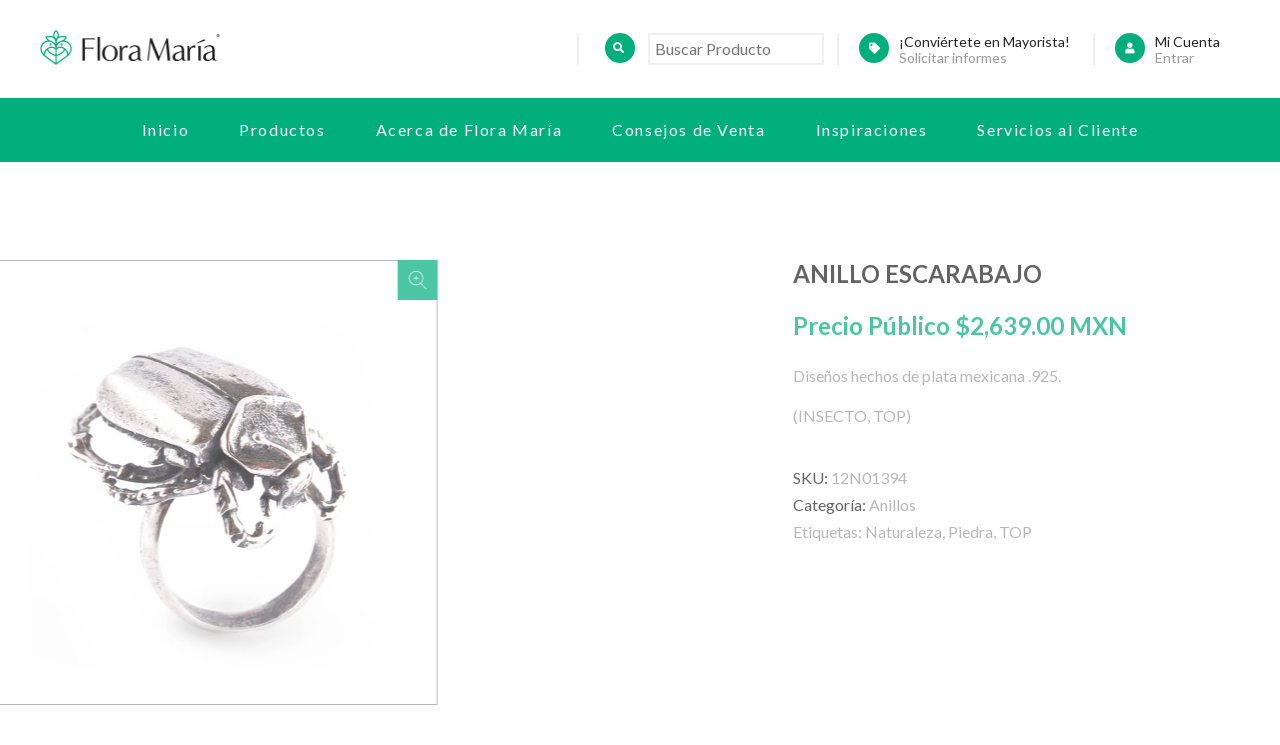

--- FILE ---
content_type: text/html; charset=UTF-8
request_url: https://floramariadistribuidor.com/producto/anillo-escarabajo/
body_size: 10365
content:
<!DOCTYPE html>
<html lang="es-MX">
<head>
<meta charset="UTF-8">
<!--META VIEWPORT-->
<meta name="viewport" content="width=device-width, user-scalable=no, initial-scale=1.0, maximum-scale=1.0, minimum-scale=1.0">
<!--EXTRAS-->
<link rel="profile" href="http://gmpg.org/xfn/11">
<link rel="pingback" href="https://floramariadistribuidor.com/xmlrpc.php">
<!--FAVICONS & STYLES-->
<title>ANILLO ESCARABAJO &#8211; Flora María</title>
<meta name='robots' content='max-image-preview:large' />
<link rel='dns-prefetch' href='//cdnjs.cloudflare.com' />
<link rel='dns-prefetch' href='//cdn.jsdelivr.net' />
<link rel='dns-prefetch' href='//fonts.googleapis.com' />
<link rel='dns-prefetch' href='//use.fontawesome.com' />
<link rel="alternate" type="application/rss+xml" title="Flora María &raquo; Feed" href="https://floramariadistribuidor.com/feed/" />
<link rel="alternate" type="application/rss+xml" title="Flora María &raquo; RSS de los comentarios" href="https://floramariadistribuidor.com/comments/feed/" />
<script>
window._wpemojiSettings = {"baseUrl":"https:\/\/s.w.org\/images\/core\/emoji\/14.0.0\/72x72\/","ext":".png","svgUrl":"https:\/\/s.w.org\/images\/core\/emoji\/14.0.0\/svg\/","svgExt":".svg","source":{"concatemoji":"https:\/\/floramariadistribuidor.com\/wp-includes\/js\/wp-emoji-release.min.js?ver=6.2.8"}};
/*! This file is auto-generated */
!function(e,a,t){var n,r,o,i=a.createElement("canvas"),p=i.getContext&&i.getContext("2d");function s(e,t){p.clearRect(0,0,i.width,i.height),p.fillText(e,0,0);e=i.toDataURL();return p.clearRect(0,0,i.width,i.height),p.fillText(t,0,0),e===i.toDataURL()}function c(e){var t=a.createElement("script");t.src=e,t.defer=t.type="text/javascript",a.getElementsByTagName("head")[0].appendChild(t)}for(o=Array("flag","emoji"),t.supports={everything:!0,everythingExceptFlag:!0},r=0;r<o.length;r++)t.supports[o[r]]=function(e){if(p&&p.fillText)switch(p.textBaseline="top",p.font="600 32px Arial",e){case"flag":return s("\ud83c\udff3\ufe0f\u200d\u26a7\ufe0f","\ud83c\udff3\ufe0f\u200b\u26a7\ufe0f")?!1:!s("\ud83c\uddfa\ud83c\uddf3","\ud83c\uddfa\u200b\ud83c\uddf3")&&!s("\ud83c\udff4\udb40\udc67\udb40\udc62\udb40\udc65\udb40\udc6e\udb40\udc67\udb40\udc7f","\ud83c\udff4\u200b\udb40\udc67\u200b\udb40\udc62\u200b\udb40\udc65\u200b\udb40\udc6e\u200b\udb40\udc67\u200b\udb40\udc7f");case"emoji":return!s("\ud83e\udef1\ud83c\udffb\u200d\ud83e\udef2\ud83c\udfff","\ud83e\udef1\ud83c\udffb\u200b\ud83e\udef2\ud83c\udfff")}return!1}(o[r]),t.supports.everything=t.supports.everything&&t.supports[o[r]],"flag"!==o[r]&&(t.supports.everythingExceptFlag=t.supports.everythingExceptFlag&&t.supports[o[r]]);t.supports.everythingExceptFlag=t.supports.everythingExceptFlag&&!t.supports.flag,t.DOMReady=!1,t.readyCallback=function(){t.DOMReady=!0},t.supports.everything||(n=function(){t.readyCallback()},a.addEventListener?(a.addEventListener("DOMContentLoaded",n,!1),e.addEventListener("load",n,!1)):(e.attachEvent("onload",n),a.attachEvent("onreadystatechange",function(){"complete"===a.readyState&&t.readyCallback()})),(e=t.source||{}).concatemoji?c(e.concatemoji):e.wpemoji&&e.twemoji&&(c(e.twemoji),c(e.wpemoji)))}(window,document,window._wpemojiSettings);
</script>
<style>
img.wp-smiley,
img.emoji {
	display: inline !important;
	border: none !important;
	box-shadow: none !important;
	height: 1em !important;
	width: 1em !important;
	margin: 0 0.07em !important;
	vertical-align: -0.1em !important;
	background: none !important;
	padding: 0 !important;
}
</style>
	<link rel='stylesheet' id='wc-blocks-vendors-style-css' href='https://floramariadistribuidor.com/wp-content/plugins/woocommerce/packages/woocommerce-blocks/build/wc-blocks-vendors-style.css?ver=9.8.4' media='all' />
<link rel='stylesheet' id='wc-blocks-style-css' href='https://floramariadistribuidor.com/wp-content/plugins/woocommerce/packages/woocommerce-blocks/build/wc-blocks-style.css?ver=9.8.4' media='all' />
<link rel='stylesheet' id='classic-theme-styles-css' href='https://floramariadistribuidor.com/wp-includes/css/classic-themes.min.css?ver=6.2.8' media='all' />
<style id='global-styles-inline-css'>
body{--wp--preset--color--black: #000000;--wp--preset--color--cyan-bluish-gray: #abb8c3;--wp--preset--color--white: #ffffff;--wp--preset--color--pale-pink: #f78da7;--wp--preset--color--vivid-red: #cf2e2e;--wp--preset--color--luminous-vivid-orange: #ff6900;--wp--preset--color--luminous-vivid-amber: #fcb900;--wp--preset--color--light-green-cyan: #7bdcb5;--wp--preset--color--vivid-green-cyan: #00d084;--wp--preset--color--pale-cyan-blue: #8ed1fc;--wp--preset--color--vivid-cyan-blue: #0693e3;--wp--preset--color--vivid-purple: #9b51e0;--wp--preset--gradient--vivid-cyan-blue-to-vivid-purple: linear-gradient(135deg,rgba(6,147,227,1) 0%,rgb(155,81,224) 100%);--wp--preset--gradient--light-green-cyan-to-vivid-green-cyan: linear-gradient(135deg,rgb(122,220,180) 0%,rgb(0,208,130) 100%);--wp--preset--gradient--luminous-vivid-amber-to-luminous-vivid-orange: linear-gradient(135deg,rgba(252,185,0,1) 0%,rgba(255,105,0,1) 100%);--wp--preset--gradient--luminous-vivid-orange-to-vivid-red: linear-gradient(135deg,rgba(255,105,0,1) 0%,rgb(207,46,46) 100%);--wp--preset--gradient--very-light-gray-to-cyan-bluish-gray: linear-gradient(135deg,rgb(238,238,238) 0%,rgb(169,184,195) 100%);--wp--preset--gradient--cool-to-warm-spectrum: linear-gradient(135deg,rgb(74,234,220) 0%,rgb(151,120,209) 20%,rgb(207,42,186) 40%,rgb(238,44,130) 60%,rgb(251,105,98) 80%,rgb(254,248,76) 100%);--wp--preset--gradient--blush-light-purple: linear-gradient(135deg,rgb(255,206,236) 0%,rgb(152,150,240) 100%);--wp--preset--gradient--blush-bordeaux: linear-gradient(135deg,rgb(254,205,165) 0%,rgb(254,45,45) 50%,rgb(107,0,62) 100%);--wp--preset--gradient--luminous-dusk: linear-gradient(135deg,rgb(255,203,112) 0%,rgb(199,81,192) 50%,rgb(65,88,208) 100%);--wp--preset--gradient--pale-ocean: linear-gradient(135deg,rgb(255,245,203) 0%,rgb(182,227,212) 50%,rgb(51,167,181) 100%);--wp--preset--gradient--electric-grass: linear-gradient(135deg,rgb(202,248,128) 0%,rgb(113,206,126) 100%);--wp--preset--gradient--midnight: linear-gradient(135deg,rgb(2,3,129) 0%,rgb(40,116,252) 100%);--wp--preset--duotone--dark-grayscale: url('#wp-duotone-dark-grayscale');--wp--preset--duotone--grayscale: url('#wp-duotone-grayscale');--wp--preset--duotone--purple-yellow: url('#wp-duotone-purple-yellow');--wp--preset--duotone--blue-red: url('#wp-duotone-blue-red');--wp--preset--duotone--midnight: url('#wp-duotone-midnight');--wp--preset--duotone--magenta-yellow: url('#wp-duotone-magenta-yellow');--wp--preset--duotone--purple-green: url('#wp-duotone-purple-green');--wp--preset--duotone--blue-orange: url('#wp-duotone-blue-orange');--wp--preset--font-size--small: 14px;--wp--preset--font-size--medium: 23px;--wp--preset--font-size--large: 26px;--wp--preset--font-size--x-large: 42px;--wp--preset--font-size--normal: 16px;--wp--preset--font-size--huge: 37px;--wp--preset--spacing--20: 0.44rem;--wp--preset--spacing--30: 0.67rem;--wp--preset--spacing--40: 1rem;--wp--preset--spacing--50: 1.5rem;--wp--preset--spacing--60: 2.25rem;--wp--preset--spacing--70: 3.38rem;--wp--preset--spacing--80: 5.06rem;--wp--preset--shadow--natural: 6px 6px 9px rgba(0, 0, 0, 0.2);--wp--preset--shadow--deep: 12px 12px 50px rgba(0, 0, 0, 0.4);--wp--preset--shadow--sharp: 6px 6px 0px rgba(0, 0, 0, 0.2);--wp--preset--shadow--outlined: 6px 6px 0px -3px rgba(255, 255, 255, 1), 6px 6px rgba(0, 0, 0, 1);--wp--preset--shadow--crisp: 6px 6px 0px rgba(0, 0, 0, 1);}:where(.is-layout-flex){gap: 0.5em;}body .is-layout-flow > .alignleft{float: left;margin-inline-start: 0;margin-inline-end: 2em;}body .is-layout-flow > .alignright{float: right;margin-inline-start: 2em;margin-inline-end: 0;}body .is-layout-flow > .aligncenter{margin-left: auto !important;margin-right: auto !important;}body .is-layout-constrained > .alignleft{float: left;margin-inline-start: 0;margin-inline-end: 2em;}body .is-layout-constrained > .alignright{float: right;margin-inline-start: 2em;margin-inline-end: 0;}body .is-layout-constrained > .aligncenter{margin-left: auto !important;margin-right: auto !important;}body .is-layout-constrained > :where(:not(.alignleft):not(.alignright):not(.alignfull)){max-width: var(--wp--style--global--content-size);margin-left: auto !important;margin-right: auto !important;}body .is-layout-constrained > .alignwide{max-width: var(--wp--style--global--wide-size);}body .is-layout-flex{display: flex;}body .is-layout-flex{flex-wrap: wrap;align-items: center;}body .is-layout-flex > *{margin: 0;}:where(.wp-block-columns.is-layout-flex){gap: 2em;}.has-black-color{color: var(--wp--preset--color--black) !important;}.has-cyan-bluish-gray-color{color: var(--wp--preset--color--cyan-bluish-gray) !important;}.has-white-color{color: var(--wp--preset--color--white) !important;}.has-pale-pink-color{color: var(--wp--preset--color--pale-pink) !important;}.has-vivid-red-color{color: var(--wp--preset--color--vivid-red) !important;}.has-luminous-vivid-orange-color{color: var(--wp--preset--color--luminous-vivid-orange) !important;}.has-luminous-vivid-amber-color{color: var(--wp--preset--color--luminous-vivid-amber) !important;}.has-light-green-cyan-color{color: var(--wp--preset--color--light-green-cyan) !important;}.has-vivid-green-cyan-color{color: var(--wp--preset--color--vivid-green-cyan) !important;}.has-pale-cyan-blue-color{color: var(--wp--preset--color--pale-cyan-blue) !important;}.has-vivid-cyan-blue-color{color: var(--wp--preset--color--vivid-cyan-blue) !important;}.has-vivid-purple-color{color: var(--wp--preset--color--vivid-purple) !important;}.has-black-background-color{background-color: var(--wp--preset--color--black) !important;}.has-cyan-bluish-gray-background-color{background-color: var(--wp--preset--color--cyan-bluish-gray) !important;}.has-white-background-color{background-color: var(--wp--preset--color--white) !important;}.has-pale-pink-background-color{background-color: var(--wp--preset--color--pale-pink) !important;}.has-vivid-red-background-color{background-color: var(--wp--preset--color--vivid-red) !important;}.has-luminous-vivid-orange-background-color{background-color: var(--wp--preset--color--luminous-vivid-orange) !important;}.has-luminous-vivid-amber-background-color{background-color: var(--wp--preset--color--luminous-vivid-amber) !important;}.has-light-green-cyan-background-color{background-color: var(--wp--preset--color--light-green-cyan) !important;}.has-vivid-green-cyan-background-color{background-color: var(--wp--preset--color--vivid-green-cyan) !important;}.has-pale-cyan-blue-background-color{background-color: var(--wp--preset--color--pale-cyan-blue) !important;}.has-vivid-cyan-blue-background-color{background-color: var(--wp--preset--color--vivid-cyan-blue) !important;}.has-vivid-purple-background-color{background-color: var(--wp--preset--color--vivid-purple) !important;}.has-black-border-color{border-color: var(--wp--preset--color--black) !important;}.has-cyan-bluish-gray-border-color{border-color: var(--wp--preset--color--cyan-bluish-gray) !important;}.has-white-border-color{border-color: var(--wp--preset--color--white) !important;}.has-pale-pink-border-color{border-color: var(--wp--preset--color--pale-pink) !important;}.has-vivid-red-border-color{border-color: var(--wp--preset--color--vivid-red) !important;}.has-luminous-vivid-orange-border-color{border-color: var(--wp--preset--color--luminous-vivid-orange) !important;}.has-luminous-vivid-amber-border-color{border-color: var(--wp--preset--color--luminous-vivid-amber) !important;}.has-light-green-cyan-border-color{border-color: var(--wp--preset--color--light-green-cyan) !important;}.has-vivid-green-cyan-border-color{border-color: var(--wp--preset--color--vivid-green-cyan) !important;}.has-pale-cyan-blue-border-color{border-color: var(--wp--preset--color--pale-cyan-blue) !important;}.has-vivid-cyan-blue-border-color{border-color: var(--wp--preset--color--vivid-cyan-blue) !important;}.has-vivid-purple-border-color{border-color: var(--wp--preset--color--vivid-purple) !important;}.has-vivid-cyan-blue-to-vivid-purple-gradient-background{background: var(--wp--preset--gradient--vivid-cyan-blue-to-vivid-purple) !important;}.has-light-green-cyan-to-vivid-green-cyan-gradient-background{background: var(--wp--preset--gradient--light-green-cyan-to-vivid-green-cyan) !important;}.has-luminous-vivid-amber-to-luminous-vivid-orange-gradient-background{background: var(--wp--preset--gradient--luminous-vivid-amber-to-luminous-vivid-orange) !important;}.has-luminous-vivid-orange-to-vivid-red-gradient-background{background: var(--wp--preset--gradient--luminous-vivid-orange-to-vivid-red) !important;}.has-very-light-gray-to-cyan-bluish-gray-gradient-background{background: var(--wp--preset--gradient--very-light-gray-to-cyan-bluish-gray) !important;}.has-cool-to-warm-spectrum-gradient-background{background: var(--wp--preset--gradient--cool-to-warm-spectrum) !important;}.has-blush-light-purple-gradient-background{background: var(--wp--preset--gradient--blush-light-purple) !important;}.has-blush-bordeaux-gradient-background{background: var(--wp--preset--gradient--blush-bordeaux) !important;}.has-luminous-dusk-gradient-background{background: var(--wp--preset--gradient--luminous-dusk) !important;}.has-pale-ocean-gradient-background{background: var(--wp--preset--gradient--pale-ocean) !important;}.has-electric-grass-gradient-background{background: var(--wp--preset--gradient--electric-grass) !important;}.has-midnight-gradient-background{background: var(--wp--preset--gradient--midnight) !important;}.has-small-font-size{font-size: var(--wp--preset--font-size--small) !important;}.has-medium-font-size{font-size: var(--wp--preset--font-size--medium) !important;}.has-large-font-size{font-size: var(--wp--preset--font-size--large) !important;}.has-x-large-font-size{font-size: var(--wp--preset--font-size--x-large) !important;}
.wp-block-navigation a:where(:not(.wp-element-button)){color: inherit;}
:where(.wp-block-columns.is-layout-flex){gap: 2em;}
.wp-block-pullquote{font-size: 1.5em;line-height: 1.6;}
</style>
<link rel='stylesheet' id='contact-form-7-css' href='https://floramariadistribuidor.com/wp-content/plugins/contact-form-7/includes/css/styles.css?ver=5.7.5.1' media='all' />
<link rel='stylesheet' id='photoswipe-css' href='https://floramariadistribuidor.com/wp-content/plugins/woocommerce/assets/css/photoswipe/photoswipe.min.css?ver=7.6.0' media='all' />
<link rel='stylesheet' id='photoswipe-default-skin-css' href='https://floramariadistribuidor.com/wp-content/plugins/woocommerce/assets/css/photoswipe/default-skin/default-skin.min.css?ver=7.6.0' media='all' />
<style id='woocommerce-inline-inline-css'>
.woocommerce form .form-row .required { visibility: visible; }
</style>
<link rel='stylesheet' id='ywcrbp_product_frontend_style-css' href='https://floramariadistribuidor.com/wp-content/plugins/yith-woocommerce-role-based-prices-premium/assets/css/ywcrbp_product_frontend.css?ver=1.23.0' media='all' />
<link rel='stylesheet' id='my-google-fonts-css' href='https://fonts.googleapis.com/css2?family=Lato%3Awght%40400%3B700&#038;display=swap&#038;ver=6.2.8' media='all' />
<link rel='stylesheet' id='my-awesome-fonts-css' href='https://use.fontawesome.com/releases/v5.0.13/css/all.css?ver=6.2.8' media='all' />
<link rel='stylesheet' id='my-animate-css-css' href='https://cdnjs.cloudflare.com/ajax/libs/animate.css/3.7.0/animate.min.css?ver=6.2.8' media='all' />
<link rel='stylesheet' id='my-owl-slider-style-css' href='https://cdnjs.cloudflare.com/ajax/libs/OwlCarousel2/2.3.4/assets/owl.carousel.min.css?ver=6.2.8' media='all' />
<link rel='stylesheet' id='my-owl-slider-theme-css' href='https://cdnjs.cloudflare.com/ajax/libs/OwlCarousel2/2.3.4/assets/owl.theme.default.min.css?ver=6.2.8' media='all' />
<link rel='stylesheet' id='my-fancybox-style-css' href='https://cdn.jsdelivr.net/gh/fancyapps/fancybox@3.5.6/dist/jquery.fancybox.min.css?ver=6.2.8' media='all' />
<link rel='stylesheet' id='style-css' href='https://floramariadistribuidor.com/wp-content/themes/storefront-child/source/styles/main.min.css?ver=1.0.0' media='all' />
<link rel='stylesheet' id='woocommerce-style-css' href='https://floramariadistribuidor.com/wp-content/themes/storefront-child/source/styles/woocommerce.min.css?ver=1.0.0' media='all' />
<link rel='stylesheet' id='main-css' href='https://floramariadistribuidor.com/wp-content/themes/storefront-child/source/styles/style.min.css?ver=1.0.0' media='all' />
<script src='https://floramariadistribuidor.com/wp-includes/js/jquery/jquery.min.js?ver=3.6.4' id='jquery-core-js'></script>
<script src='https://floramariadistribuidor.com/wp-includes/js/jquery/jquery-migrate.min.js?ver=3.4.0' id='jquery-migrate-js'></script>
<script src='https://floramariadistribuidor.com/wp-content/themes/storefront-child/source/functions/main.min.js?ver=6.2.8' id='my-functions-js-js'></script>
<script src='https://floramariadistribuidor.com/wp-content/themes/storefront-child/source/functions/jquery.lazy.min.js?ver=6.2.8' id='my-lazy-js-js'></script>
<script src='https://cdnjs.cloudflare.com/ajax/libs/OwlCarousel2/2.3.4/owl.carousel.min.js?ver=6.2.8' id='my-owl-slider-function-js'></script>
<script src='https://cdn.jsdelivr.net/gh/fancyapps/fancybox@3.5.6/dist/jquery.fancybox.min.js?ver=6.2.8' id='my-fancybox-function-js'></script>
<link rel="https://api.w.org/" href="https://floramariadistribuidor.com/wp-json/" /><link rel="alternate" type="application/json" href="https://floramariadistribuidor.com/wp-json/wp/v3/product/1060" /><link rel="EditURI" type="application/rsd+xml" title="RSD" href="https://floramariadistribuidor.com/xmlrpc.php?rsd" />
<link rel="wlwmanifest" type="application/wlwmanifest+xml" href="https://floramariadistribuidor.com/wp-includes/wlwmanifest.xml" />
<meta name="generator" content="WordPress 6.2.8" />
<meta name="generator" content="WooCommerce 7.6.0" />
<link rel="canonical" href="https://floramariadistribuidor.com/producto/anillo-escarabajo/" />
<link rel='shortlink' href='https://floramariadistribuidor.com/?p=1060' />
<link rel="alternate" type="application/json+oembed" href="https://floramariadistribuidor.com/wp-json/oembed/1.0/embed?url=https%3A%2F%2Ffloramariadistribuidor.com%2Fproducto%2Fanillo-escarabajo%2F" />
<link rel="alternate" type="text/xml+oembed" href="https://floramariadistribuidor.com/wp-json/oembed/1.0/embed?url=https%3A%2F%2Ffloramariadistribuidor.com%2Fproducto%2Fanillo-escarabajo%2F&#038;format=xml" />
	<noscript><style>.woocommerce-product-gallery{ opacity: 1 !important; }</style></noscript>
	<style>.recentcomments a{display:inline !important;padding:0 !important;margin:0 !important;}</style><link rel="icon" href="https://floramariadistribuidor.com/wp-content/uploads/2023/03/cropped-flora-maria-favicon-1-32x32.png" sizes="32x32" />
<link rel="icon" href="https://floramariadistribuidor.com/wp-content/uploads/2023/03/cropped-flora-maria-favicon-1-192x192.png" sizes="192x192" />
<link rel="apple-touch-icon" href="https://floramariadistribuidor.com/wp-content/uploads/2023/03/cropped-flora-maria-favicon-1-180x180.png" />
<meta name="msapplication-TileImage" content="https://floramariadistribuidor.com/wp-content/uploads/2023/03/cropped-flora-maria-favicon-1-270x270.png" />
<!--SHARE-->
<link rel="canonical" href="https://floramariadistribuidor.com/producto/anillo-escarabajo/"/>
<!--FACEBOOK CARD-->
<meta property="og:title" content="ANILLO ESCARABAJO"/>
<meta property="og:description" content="Diseños hechos de plata mexicana .925.

(INSECTO, TOP)"/>
<meta property="og:image" content="https://floramariadistribuidor.com/wp-content/uploads/2023/03/flora-maria-producto-12n01394.jpg"/>  
<meta property="og:image:alt" content="https://floramariadistribuidor.com/wp-content/themes/storefront-child/source/images/default/social-shared-1200-630.png"/>      
<meta property="og:url" content="https://floramariadistribuidor.com/producto/anillo-escarabajo/"/>
<meta property="og:type" content="website"/>
<meta property="fb:app_id" content="2343578779274417"/>
<!--TWITTER CARD-->
<meta name="twitter:card" content="summary_large_image" />
<meta name="twitter:site" content="https://floramariadistribuidor.com/producto/anillo-escarabajo/" />
<meta name="twitter:title" content="ANILLO ESCARABAJO" />
<meta name="twitter:description" content="Diseños hechos de plata mexicana .925.

(INSECTO, TOP)" />
<meta name="twitter:image" content="https://floramariadistribuidor.com/wp-content/uploads/2023/03/flora-maria-producto-12n01394.jpg" />
<!--META INFO-->
<meta name="robots" content="Index, Follow">
<meta name="description" content="Diseños hechos de plata mexicana .925.

(INSECTO, TOP)">
<meta name="author" content="Flora María">
</head>

<body id="main" class="product-template-default single single-product postid-1060 wp-embed-responsive theme-storefront woocommerce woocommerce-page woocommerce-no-js storefront-secondary-navigation storefront-align-wide right-sidebar woocommerce-active">

<style type="text/css">
	#load{
		background-color: rgb(255,255,255);
		height: 100%;
		overflow: hidden;
		position: fixed;
		left: 0;
		top: 0;
		-webkit-transition: opacity ease-in-out .3s;
		-o-transition: opacity ease-in-out .3s;
		transition: opacity ease-in-out .3s;
		width: 100%;
		z-index: 999999;
	}
	#load.move{
		opacity: 0;
	}
	#img-logo-load{
		bottom: 0;
		display: block;
		height: 220px;
		left: 0;
		margin: auto;
		-o-object-fit: contain;
		object-fit: contain;
		opacity: 0;
		position: absolute;
		right: 0;
		top: 0;
		-webkit-filter: blur(1px);
		-o-filter: blur(1px);
		filter: blur(1px);
		-webkit-transform: scale(1.2);
		-ms-transform: scale(1.2);
		-o-transform: scale(1.2);
		transform: scale(1.2);
		-webkit-transition: opacity ease-in-out .3s, transform ease-in-out .3s, top ease-in-out .3s;
		-o-transition: opacity ease-in-out .3s, transform ease-in-out .3s, top ease-in-out .3s;
		transition: opacity ease-in-out .3s, transform ease-in-out .3s, top ease-in-out .3s;
		width: 220px;
	}
	#img-logo-load.gif{
		top: 0;
		opacity: 1;
		-webkit-filter: blur(0);
		-o-filter: blur(0);
		filter: blur(0);
		-webkit-transform: scale(1);
		-ms-transform: scale(1);
		-o-transform: scale(1);
		transform: scale(1);
	}
	#main #content, #main #header{
		-webkit-transition: opacity ease-in-out .3s, top ease-out .3s;
		-o-transition: opacity ease-in-out .3s, top ease-out .3s;
		transition: opacity ease-in-out .3s, top ease-out .3s;
	}
	#main.scroll{
		overflow: hidden;
	}
	#main.move #content, #main.move #header{
		opacity: 0;
	}
</style>

<div id="load">
	<img src="" id="img-logo-load">
</div>

<script type="text/javascript">
	//Hide Content
	document.getElementById('main').classList.add('scroll');
	document.getElementById('main').classList.add('move');
	setTimeout(function () {
		//Show Logo
		document.getElementById('img-logo-load').src='https://floramariadistribuidor.com/wp-content/themes/storefront-child/source/images/flora-maria-logo.png';
		document.getElementById('img-logo-load').classList.add('gif');
	}, 200);
</script>



<header class="layout b-white " id="header">
	<div class="grid padding-header">
		<div class="row v-items-center">
			<div class="col-auto">
				<a href="https://floramariadistribuidor.com" class="logo logo-header"></a>
			</div>
			<div class="col t-right">
				<div id="menu-action">
					<span class="menu_action__line line__top"></span>
					<span class="menu_action__line line__middle"></span>
					<span class="menu_action__line line__bottom"></span>
				</div>
				
				<form role="search" method="get" class="woocommerce-product-search" action="https://floramariadistribuidor.com">
					<button type="submit" value="Buscar"><i class="fas fa-search"></i></button>
					<input type="search" class="search-field" id="search_input_top" placeholder="Buscar Producto" value="" name="s">
					<input type="hidden" name="post_type" value="product">
				</form>
				
						<a href="https://floramariadistribuidor.com/conviertete-en-mayorista/" target="_blank" class="actions-header t-left" title="¡Conviértete en Mayorista!">
							<i class="fas fa-tag"></i>
							<span class="t-14 t-grey-dark">¡Conviértete en Mayorista!</span>
							<br>
							<span class="t-14 t-grey">Solicitar informes</span>
						</a>
						
					<a href="https://floramariadistribuidor.com/mi-cuenta/" target="_blank" class="actions-header t-left" title="Iniciar Sesión">
						<i class="fas fa-user"></i>
						<span class="t-14 t-grey-dark">Mi Cuenta</span>
						<br>
						<span class="t-14 t-grey">Entrar</span>
					</a>
							<ul id="site-header-cart" class="site-header-cart menu">
			<li class="">
								<a class="cart-contents actions-header" href="https://floramariadistribuidor.com/pedido/" title="Ver Mi Pedido">
										<i class="fas fa-shopping-cart"></i>
					<span class="t-14 t-grey-dark">Mi Pedido</span>
					<br>
					<span class="woocommerce-Price-amount amount"><span class="woocommerce-Price-currencySymbol">&#036;</span>0.00&nbsp;MXN</span> 
					<span class="count">
						0					</span>
				</a>
						</li>
			<li>
				<div class="widget woocommerce widget_shopping_cart"><div class="widget_shopping_cart_content"></div></div>			</li>
		</ul>
						</div>
		</div>
	</div>
	<div class="row b-main">
		<div class="grid">
			<div class="col-12 t-center">
				<nav id="menu-nav">
										<ul class="t-16 t-white">
						<li class=""><a href="https://floramariadistribuidor.com/" class="">Inicio</a></li><li class=""><a href="https://floramariadistribuidor.com/productos/" class="">Productos</a></li><li class=""><a href="https://floramariadistribuidor.com/categoria/acerca-de-flora-maria/" class="">Acerca de Flora María</a></li><li class=""><a href="https://floramariadistribuidor.com/categoria/consejos-de-venta/" class="">Consejos de Venta</a></li><li class=""><a href="https://floramariadistribuidor.com/categoria/inspiraciones/" class="">Inspiraciones</a></li><li class=""><a href="https://floramariadistribuidor.com/servicios-al-cliente/" class="">Servicios al Cliente</a></li>					</ul>

				</nav>
			</div>
		</div>
	</div>
</header>

<main id="content" class="hfeed site">

		
	
	
	<!--div id="content" class="site-content" tabindex="-1"-->
		<!--div class="col-full"-->

		<div class="woocommerce"></div>
	
					
			<div class="woocommerce-notices-wrapper"></div><section id="product-1060" class="layout product type-product post-1060 status-publish first instock product_cat-anillos product_tag-naturaleza product_tag-piedra product_tag-top has-post-thumbnail shipping-taxable purchasable product-type-simple">
	<div class="grid padding-section">
		<div class="row h-items-center">
			<div class="col-5 tablet-c-6 animar" data-animation="fadeInLeft" data-delay="0">
				<div class="interior-producto-contenedor-galeria">
					<div class="woocommerce-product-gallery woocommerce-product-gallery--with-images woocommerce-product-gallery--columns-4 images" data-columns="4" style="opacity: 0; transition: opacity .25s ease-in-out;">
	<figure class="woocommerce-product-gallery__wrapper">
		<div data-thumb="https://floramariadistribuidor.com/wp-content/uploads/2023/03/flora-maria-producto-12n01394-100x100.jpg" data-thumb-alt="" class="woocommerce-product-gallery__image"><a href="https://floramariadistribuidor.com/wp-content/uploads/2023/03/flora-maria-producto-12n01394.jpg"><img width="800" height="800" src="https://floramariadistribuidor.com/wp-content/uploads/2023/03/flora-maria-producto-12n01394.jpg" class="wp-post-image" alt="" decoding="async" loading="lazy" title="flora-maria-producto-12n01394" data-caption="" data-src="https://floramariadistribuidor.com/wp-content/uploads/2023/03/flora-maria-producto-12n01394.jpg" data-large_image="https://floramariadistribuidor.com/wp-content/uploads/2023/03/flora-maria-producto-12n01394.jpg" data-large_image_width="800" data-large_image_height="800" srcset="https://floramariadistribuidor.com/wp-content/uploads/2023/03/flora-maria-producto-12n01394.jpg 800w, https://floramariadistribuidor.com/wp-content/uploads/2023/03/flora-maria-producto-12n01394-300x300.jpg 300w, https://floramariadistribuidor.com/wp-content/uploads/2023/03/flora-maria-producto-12n01394-576x576.jpg 576w, https://floramariadistribuidor.com/wp-content/uploads/2023/03/flora-maria-producto-12n01394-150x150.jpg 150w, https://floramariadistribuidor.com/wp-content/uploads/2023/03/flora-maria-producto-12n01394-768x768.jpg 768w, https://floramariadistribuidor.com/wp-content/uploads/2023/03/flora-maria-producto-12n01394-324x324.jpg 324w, https://floramariadistribuidor.com/wp-content/uploads/2023/03/flora-maria-producto-12n01394-100x100.jpg 100w" sizes="(max-width: 800px) 100vw, 800px" /></a></div>	</figure>
</div>
				</div>
			</div>
			<div class="col-5 tablet-c-6 animar" data-animation="fadeInRight" data-delay="0">
				<div class="interior-producto-contenedor-informacion summary entry-summary">
					<h1 class="product_title entry-title">ANILLO ESCARABAJO</h1><p class="price"><span class='ywcrbp_regular_price'>Precio Público <span class="woocommerce-Price-amount amount"><bdi><span class="woocommerce-Price-currencySymbol">&#36;</span>2,639.00&nbsp;MXN</bdi></span></span> </p>
<div class="woocommerce-product-details__short-description">
	<p>Diseños hechos de plata mexicana .925.</p>
<p>(INSECTO, TOP)</p>
</div>
<div class="product_meta">

	
	
		<span class="sku_wrapper">SKU: <span class="sku">12N01394</span></span>

	
	<span class="posted_in">Categoría: <a href="https://floramariadistribuidor.com/categoria-producto/anillos/" rel="tag">Anillos</a></span>
	<span class="tagged_as">Etiquetas: <a href="https://floramariadistribuidor.com/etiqueta-producto/naturaleza/" rel="tag">Naturaleza</a>, <a href="https://floramariadistribuidor.com/etiqueta-producto/piedra/" rel="tag">Piedra</a>, <a href="https://floramariadistribuidor.com/etiqueta-producto/top/" rel="tag">TOP</a></span>
	
</div>
				</div>
			</div>
			<div class="col-10 tablet-c-12 animar" data-animation="fadeIn" data-delay="0">
				
	<div class="woocommerce-tabs wc-tabs-wrapper">
		<ul class="tabs wc-tabs" role="tablist">
							<li class="description_tab" id="tab-title-description" role="tab" aria-controls="tab-description">
					<a href="#tab-description">
						Descripción					</a>
				</li>
					</ul>
					<div class="woocommerce-Tabs-panel woocommerce-Tabs-panel--description panel entry-content wc-tab" id="tab-description" role="tabpanel" aria-labelledby="tab-title-description">
				
	<h2>Descripción</h2>

<p>Las fotografías con piedras de otros colores o más de un artículo son meramente ilustrativas.<br />
Usted está adquiriendo un producto natural, por lo que los colores y formas de las piedras y algunos materiales pueden variar, estos componentes de nuestras joyas están sujetos a disponibilidad. Agradecemos su comprensión.</p>
			</div>
		
			</div>

			</div>
		</div>
	</div>
		
	<section class="layout related products" id="productos-relacionados">
		<div class="grid padding-section">
			<div class="row h-items-center">
				<div class="col-10">
					<div class="wp__custom_section t-center">
						<h1>Productos Relacionados</h1>
					</div>
				</div>
				<div class="col-12">
					<div class="the-slider slider-productos" data-rows="true" data-loop="false" data-items="4" data-items-responsive-tablet="3" data-items-responsive-tablet-p="2" data-items-responsive-phone="1" data-items-responsive-phone-l="2" data-margin="10">
						
							<div class="the-item animar" data-animation="fadeIn" data-delay="0">
							<div class="producto-contenedor product type-product post-1650 status-publish first instock product_cat-anillos product_tag-naturaleza product_tag-piedra product_tag-top has-post-thumbnail shipping-taxable purchasable product-type-simple">
	<a href="https://floramariadistribuidor.com/producto/anillo-corazon-flama/" class="woocommerce-LoopProduct-link woocommerce-loop-product__link"><div class="producto-contenedor-media"><img width="324" height="324" src="https://floramariadistribuidor.com/wp-content/uploads/2024/02/12N01349-324x324.webp" class="attachment-woocommerce_thumbnail size-woocommerce_thumbnail" alt="" decoding="async" loading="lazy" srcset="https://floramariadistribuidor.com/wp-content/uploads/2024/02/12N01349-324x324.webp 324w, https://floramariadistribuidor.com/wp-content/uploads/2024/02/12N01349-300x300.webp 300w, https://floramariadistribuidor.com/wp-content/uploads/2024/02/12N01349-576x576.webp 576w, https://floramariadistribuidor.com/wp-content/uploads/2024/02/12N01349-150x150.webp 150w, https://floramariadistribuidor.com/wp-content/uploads/2024/02/12N01349-100x100.webp 100w, https://floramariadistribuidor.com/wp-content/uploads/2024/02/12N01349.webp 630w" sizes="(max-width: 324px) 100vw, 324px" /></div><h2 class="woocommerce-loop-product__title">ANILLO CORAZÓN FLAMA</h2>
	<span class="price"><span class='ywcrbp_regular_price'>Precio Público <span class="woocommerce-Price-amount amount"><bdi><span class="woocommerce-Price-currencySymbol">&#36;</span>2,519.00&nbsp;MXN</bdi></span></span> </span>
</a></div>

							</div>
							
							<div class="the-item animar" data-animation="fadeIn" data-delay="100">
							<div class="producto-contenedor product type-product post-1076 status-publish first instock product_cat-anillos product_tag-naturaleza product_tag-piedra product_tag-top has-post-thumbnail shipping-taxable purchasable product-type-simple">
	<a href="https://floramariadistribuidor.com/producto/anillo-dos-picaflor/" class="woocommerce-LoopProduct-link woocommerce-loop-product__link"><div class="producto-contenedor-media"><img width="324" height="324" src="https://floramariadistribuidor.com/wp-content/uploads/2023/03/flora-maria-producto-21n01975-324x324.jpg" class="attachment-woocommerce_thumbnail size-woocommerce_thumbnail" alt="" decoding="async" loading="lazy" srcset="https://floramariadistribuidor.com/wp-content/uploads/2023/03/flora-maria-producto-21n01975-324x324.jpg 324w, https://floramariadistribuidor.com/wp-content/uploads/2023/03/flora-maria-producto-21n01975-300x300.jpg 300w, https://floramariadistribuidor.com/wp-content/uploads/2023/03/flora-maria-producto-21n01975-576x576.jpg 576w, https://floramariadistribuidor.com/wp-content/uploads/2023/03/flora-maria-producto-21n01975-150x150.jpg 150w, https://floramariadistribuidor.com/wp-content/uploads/2023/03/flora-maria-producto-21n01975-768x768.jpg 768w, https://floramariadistribuidor.com/wp-content/uploads/2023/03/flora-maria-producto-21n01975-100x100.jpg 100w, https://floramariadistribuidor.com/wp-content/uploads/2023/03/flora-maria-producto-21n01975.jpg 800w" sizes="(max-width: 324px) 100vw, 324px" /></div><h2 class="woocommerce-loop-product__title">ANILLO DOS PICAFLOR</h2>
	<span class="price"><span class='ywcrbp_regular_price'>Precio Público <span class="woocommerce-Price-amount amount"><bdi><span class="woocommerce-Price-currencySymbol">&#36;</span>839.00&nbsp;MXN</bdi></span></span> </span>
</a></div>

							</div>
							
							<div class="the-item animar" data-animation="fadeIn" data-delay="200">
							<div class="producto-contenedor product type-product post-1061 status-publish first instock product_cat-anillos product_tag-naturaleza product_tag-piedra product_tag-top has-post-thumbnail shipping-taxable purchasable product-type-simple">
	<a href="https://floramariadistribuidor.com/producto/anillo-hoja-de-maiz/" class="woocommerce-LoopProduct-link woocommerce-loop-product__link"><div class="producto-contenedor-media"><img width="324" height="324" src="https://floramariadistribuidor.com/wp-content/uploads/2023/03/12N014561-324x324.webp" class="attachment-woocommerce_thumbnail size-woocommerce_thumbnail" alt="" decoding="async" loading="lazy" srcset="https://floramariadistribuidor.com/wp-content/uploads/2023/03/12N014561-324x324.webp 324w, https://floramariadistribuidor.com/wp-content/uploads/2023/03/12N014561-150x150.webp 150w, https://floramariadistribuidor.com/wp-content/uploads/2023/03/12N014561-100x100.webp 100w" sizes="(max-width: 324px) 100vw, 324px" /></div><h2 class="woocommerce-loop-product__title">ANILLO HOJA DE MAIZ</h2>
	<span class="price"><span class='ywcrbp_regular_price'>Precio Público <span class="woocommerce-Price-amount amount"><bdi><span class="woocommerce-Price-currencySymbol">&#36;</span>1,599.00&nbsp;MXN</bdi></span></span> </span>
</a></div>

							</div>
							
							<div class="the-item animar" data-animation="fadeIn" data-delay="0">
							<div class="producto-contenedor product type-product post-1692 status-publish first instock product_cat-anillos product_tag-naturaleza product_tag-piedra product_tag-top has-post-thumbnail shipping-taxable purchasable product-type-simple">
	<a href="https://floramariadistribuidor.com/producto/anillo-arracada-antigua/" class="woocommerce-LoopProduct-link woocommerce-loop-product__link"><div class="producto-contenedor-media"><img width="324" height="324" src="https://floramariadistribuidor.com/wp-content/uploads/2024/02/12N01625-324x324.webp" class="attachment-woocommerce_thumbnail size-woocommerce_thumbnail" alt="" decoding="async" loading="lazy" srcset="https://floramariadistribuidor.com/wp-content/uploads/2024/02/12N01625-324x324.webp 324w, https://floramariadistribuidor.com/wp-content/uploads/2024/02/12N01625-300x300.webp 300w, https://floramariadistribuidor.com/wp-content/uploads/2024/02/12N01625-576x576.webp 576w, https://floramariadistribuidor.com/wp-content/uploads/2024/02/12N01625-150x150.webp 150w, https://floramariadistribuidor.com/wp-content/uploads/2024/02/12N01625-768x768.webp 768w, https://floramariadistribuidor.com/wp-content/uploads/2024/02/12N01625-100x100.webp 100w, https://floramariadistribuidor.com/wp-content/uploads/2024/02/12N01625.webp 800w" sizes="(max-width: 324px) 100vw, 324px" /></div><h2 class="woocommerce-loop-product__title">ANILLO ARRACADA ANTIGUA</h2>
	<span class="price"><span class='ywcrbp_regular_price'>Precio Público <span class="woocommerce-Price-amount amount"><bdi><span class="woocommerce-Price-currencySymbol">&#36;</span>1,259.00&nbsp;MXN</bdi></span></span> </span>
</a></div>

							</div>
							
							<div class="the-item animar" data-animation="fadeIn" data-delay="100">
							<div class="producto-contenedor product type-product post-1072 status-publish first instock product_cat-anillos product_tag-naturaleza product_tag-piedra product_tag-top has-post-thumbnail shipping-taxable purchasable product-type-simple">
	<a href="https://floramariadistribuidor.com/producto/anillo-panal-once-camaras/" class="woocommerce-LoopProduct-link woocommerce-loop-product__link"><div class="producto-contenedor-media"><img width="324" height="324" src="https://floramariadistribuidor.com/wp-content/uploads/2023/03/flora-maria-producto-12n04254-324x324.jpg" class="attachment-woocommerce_thumbnail size-woocommerce_thumbnail" alt="" decoding="async" loading="lazy" srcset="https://floramariadistribuidor.com/wp-content/uploads/2023/03/flora-maria-producto-12n04254-324x324.jpg 324w, https://floramariadistribuidor.com/wp-content/uploads/2023/03/flora-maria-producto-12n04254-300x300.jpg 300w, https://floramariadistribuidor.com/wp-content/uploads/2023/03/flora-maria-producto-12n04254-576x576.jpg 576w, https://floramariadistribuidor.com/wp-content/uploads/2023/03/flora-maria-producto-12n04254-150x150.jpg 150w, https://floramariadistribuidor.com/wp-content/uploads/2023/03/flora-maria-producto-12n04254-768x768.jpg 768w, https://floramariadistribuidor.com/wp-content/uploads/2023/03/flora-maria-producto-12n04254-100x100.jpg 100w, https://floramariadistribuidor.com/wp-content/uploads/2023/03/flora-maria-producto-12n04254.jpg 800w" sizes="(max-width: 324px) 100vw, 324px" /></div><h2 class="woocommerce-loop-product__title">ANILLO PANAL ONCE CAMARAS</h2>
	<span class="price"><span class='ywcrbp_regular_price'>Precio Público <span class="woocommerce-Price-amount amount"><bdi><span class="woocommerce-Price-currencySymbol">&#36;</span>1,419.00&nbsp;MXN</bdi></span></span> </span>
</a></div>

							</div>
							
							<div class="the-item animar" data-animation="fadeIn" data-delay="200">
							<div class="producto-contenedor product type-product post-1648 status-publish first instock product_cat-anillos product_tag-naturaleza product_tag-piedra product_tag-top has-post-thumbnail shipping-taxable purchasable product-type-simple">
	<a href="https://floramariadistribuidor.com/producto/anillo-tres-golondrinas-con-flor/" class="woocommerce-LoopProduct-link woocommerce-loop-product__link"><div class="producto-contenedor-media"><img width="324" height="324" src="https://floramariadistribuidor.com/wp-content/uploads/2024/02/12N01200-324x324.jpg" class="attachment-woocommerce_thumbnail size-woocommerce_thumbnail" alt="" decoding="async" loading="lazy" srcset="https://floramariadistribuidor.com/wp-content/uploads/2024/02/12N01200-324x324.jpg 324w, https://floramariadistribuidor.com/wp-content/uploads/2024/02/12N01200-300x300.jpg 300w, https://floramariadistribuidor.com/wp-content/uploads/2024/02/12N01200-576x576.jpg 576w, https://floramariadistribuidor.com/wp-content/uploads/2024/02/12N01200-150x150.jpg 150w, https://floramariadistribuidor.com/wp-content/uploads/2024/02/12N01200-768x768.jpg 768w, https://floramariadistribuidor.com/wp-content/uploads/2024/02/12N01200-1080x1080.jpg 1080w, https://floramariadistribuidor.com/wp-content/uploads/2024/02/12N01200-100x100.jpg 100w, https://floramariadistribuidor.com/wp-content/uploads/2024/02/12N01200.jpg 1200w" sizes="(max-width: 324px) 100vw, 324px" /></div><h2 class="woocommerce-loop-product__title">ANILLO TRES GOLONDRINAS CON FLOR</h2>
	<span class="price"><span class='ywcrbp_regular_price'>Precio Público <span class="woocommerce-Price-amount amount"><bdi><span class="woocommerce-Price-currencySymbol">&#36;</span>1,019.00&nbsp;MXN</bdi></span></span> </span>
</a></div>

							</div>
												</div>
				</div>
			</div>
		</div>
	</section>

</section>


		
	
	

		<!--/div--><!-- .col-full -->
	<!--/div--><!-- #content -->

	
	<footer class="layout b-grey-clear" id="footer">
		<div class="grid padding-section">
			<div class="row h-items-center v-items-center">
				<div class="col-4 t-left footer-col-1">
										<ul class="t-16 menu-footer">
						<li class=""><a href="https://floramariadistribuidor.com/" class="">Inicio</a></li><li class=""><a href="https://floramariadistribuidor.com/productos/" class="">Productos</a></li><li class=""><a href="https://floramariadistribuidor.com/categoria/consejos-de-venta/" class="">Consejos de Venta</a></li><li class=""><a href="https://floramariadistribuidor.com/categoria/inspiraciones/" class="">Inspiraciones</a></li><li class=""><a href="https://floramariadistribuidor.com/servicios-al-cliente/" class="">Servicios al Cliente</a></li>					</ul>
				</div>
				<div class="col-2 tablet-c-4 t-center footer-col-2">
					<a href="https://floramariadistribuidor.com" class="logo logo-footer"></a>
					<p class="t-14">
						<a class="social-footer b-main t-white" href="https://www.facebook.com/joyas.floramaria/" target="_blank"><i class="fab fa-facebook-f" aria-hidden="true"></i></a><a class="social-footer b-main t-white" href="https://instagram.com/floramariamx" target="_blank"><i class="fab fa-instagram" aria-hidden="true"></i></a><a class="social-footer b-main t-white" href="https://www.youtube.com/channel/UCtgjw3iiB9Gh3n6d5xD728Q" target="_blank"><i class="fab fa-youtube" aria-hidden="true"></i></a><a class="social-footer b-main t-white" href="https://twitter.com/floramariamx" target="_blank"><i class="fab fa-twitter" aria-hidden="true"></i></a><br>© Flora María 2026.					</p>
				</div>
				<div class="col-4 t-right footer-col-3">
					<p class="t-16">
						<a href="https://floramariadistribuidor.com/mi-cuenta/" target="_blank">Iniciar Sesión</a><br><a href="tel:3336412250" target="_blank" class="">Tel: (33) 36412250</a><br><a href="mailto:mayoreo@floramaria.com.mx" target="_blank" class="">mayoreo@floramaria.com.mx</a><br><a href="https://floramariadistribuidor.com/aviso-de-privacidad/" target="_blank" class="link">Aviso de Privacidad</a><br><a href="https://floramariadistribuidor.com/terminos-y-condiciones/" target="_blank" class="link">Términos y Condiciones</a>					</p>
				</div>
			</div>
		</div>
	</footer>

	
</main><!-- #content -->

      <script type="text/javascript">
           
      jQuery(document).ready(function($){   
           
         $('form.cart').on( 'click', 'button.plus, button.minus', function() {
  
            // Get current quantity values
            var qty = $( this ).closest( 'form.cart' ).find( '.qty' );
            var val   = parseFloat(qty.val());
            var max = parseFloat(qty.attr( 'max' ));
            var min = parseFloat(qty.attr( 'min' ));
            var step = parseFloat(qty.attr( 'step' ));
  
            // Change the value if plus or minus
            if ( $( this ).is( '.plus' ) ) {
               if ( max && ( max <= val ) ) {
                  qty.val( max );
               } else {
                  qty.val( val + step );
               }
            } else {
               if ( min && ( min >= val ) ) {
                  qty.val( min );
               } else if ( val > 1 ) {
                  qty.val( val - step );
               }
            }
              
         });
           
      });
           
      </script>
   <script type="application/ld+json">{"@context":"https:\/\/schema.org\/","@type":"Product","@id":"https:\/\/floramariadistribuidor.com\/producto\/anillo-escarabajo\/#product","name":"ANILLO ESCARABAJO","url":"https:\/\/floramariadistribuidor.com\/producto\/anillo-escarabajo\/","description":"Dise\u00f1os hechos de plata mexicana .925.\r\n\r\n(INSECTO, TOP)","image":"https:\/\/floramariadistribuidor.com\/wp-content\/uploads\/2023\/03\/flora-maria-producto-12n01394.jpg","sku":"12N01394","offers":[{"@type":"Offer","price":"2639.00","priceValidUntil":"2027-12-31","priceSpecification":{"price":"2639.00","priceCurrency":"MXN","valueAddedTaxIncluded":"false"},"priceCurrency":"MXN","availability":"http:\/\/schema.org\/InStock","url":"https:\/\/floramariadistribuidor.com\/producto\/anillo-escarabajo\/","seller":{"@type":"Organization","name":"Flora Mar\u00eda","url":"https:\/\/floramariadistribuidor.com"}}]}</script>
<div class="pswp" tabindex="-1" role="dialog" aria-hidden="true">
	<div class="pswp__bg"></div>
	<div class="pswp__scroll-wrap">
		<div class="pswp__container">
			<div class="pswp__item"></div>
			<div class="pswp__item"></div>
			<div class="pswp__item"></div>
		</div>
		<div class="pswp__ui pswp__ui--hidden">
			<div class="pswp__top-bar">
				<div class="pswp__counter"></div>
				<button class="pswp__button pswp__button--close" aria-label="Cerrar (Esc)"></button>
				<button class="pswp__button pswp__button--share" aria-label="Compartir"></button>
				<button class="pswp__button pswp__button--fs" aria-label="Cambiar a pantalla completa"></button>
				<button class="pswp__button pswp__button--zoom" aria-label="Ampliar/Reducir"></button>
				<div class="pswp__preloader">
					<div class="pswp__preloader__icn">
						<div class="pswp__preloader__cut">
							<div class="pswp__preloader__donut"></div>
						</div>
					</div>
				</div>
			</div>
			<div class="pswp__share-modal pswp__share-modal--hidden pswp__single-tap">
				<div class="pswp__share-tooltip"></div>
			</div>
			<button class="pswp__button pswp__button--arrow--left" aria-label="Anterior (flecha izquierda)"></button>
			<button class="pswp__button pswp__button--arrow--right" aria-label="Siguiente (flecha derecha)"></button>
			<div class="pswp__caption">
				<div class="pswp__caption__center"></div>
			</div>
		</div>
	</div>
</div>
	<script type="text/javascript">
		(function () {
			var c = document.body.className;
			c = c.replace(/woocommerce-no-js/, 'woocommerce-js');
			document.body.className = c;
		})();
	</script>
	<script src='https://floramariadistribuidor.com/wp-content/plugins/contact-form-7/includes/swv/js/index.js?ver=5.7.5.1' id='swv-js'></script>
<script id='contact-form-7-js-extra'>
var wpcf7 = {"api":{"root":"https:\/\/floramariadistribuidor.com\/wp-json\/","namespace":"contact-form-7\/v1"}};
</script>
<script src='https://floramariadistribuidor.com/wp-content/plugins/contact-form-7/includes/js/index.js?ver=5.7.5.1' id='contact-form-7-js'></script>
<script src='https://floramariadistribuidor.com/wp-content/plugins/woocommerce/assets/js/jquery-blockui/jquery.blockUI.min.js?ver=2.7.0-wc.7.6.0' id='jquery-blockui-js'></script>
<script id='wc-add-to-cart-js-extra'>
var wc_add_to_cart_params = {"ajax_url":"\/wp-admin\/admin-ajax.php","wc_ajax_url":"\/?wc-ajax=%%endpoint%%","i18n_view_cart":"Ver carrito","cart_url":"https:\/\/floramariadistribuidor.com\/pedido\/","is_cart":"","cart_redirect_after_add":"yes"};
</script>
<script src='https://floramariadistribuidor.com/wp-content/plugins/woocommerce/assets/js/frontend/add-to-cart.min.js?ver=7.6.0' id='wc-add-to-cart-js'></script>
<script src='https://floramariadistribuidor.com/wp-content/plugins/woocommerce/assets/js/zoom/jquery.zoom.min.js?ver=1.7.21-wc.7.6.0' id='zoom-js'></script>
<script src='https://floramariadistribuidor.com/wp-content/plugins/woocommerce/assets/js/flexslider/jquery.flexslider.min.js?ver=2.7.2-wc.7.6.0' id='flexslider-js'></script>
<script src='https://floramariadistribuidor.com/wp-content/plugins/woocommerce/assets/js/photoswipe/photoswipe.min.js?ver=4.1.1-wc.7.6.0' id='photoswipe-js'></script>
<script src='https://floramariadistribuidor.com/wp-content/plugins/woocommerce/assets/js/photoswipe/photoswipe-ui-default.min.js?ver=4.1.1-wc.7.6.0' id='photoswipe-ui-default-js'></script>
<script id='wc-single-product-js-extra'>
var wc_single_product_params = {"i18n_required_rating_text":"Por favor elige una puntuaci\u00f3n","review_rating_required":"yes","flexslider":{"rtl":false,"animation":"slide","smoothHeight":true,"directionNav":true,"controlNav":"thumbnails","slideshow":false,"animationSpeed":500,"animationLoop":true,"allowOneSlide":false},"zoom_enabled":"1","zoom_options":[],"photoswipe_enabled":"1","photoswipe_options":{"shareEl":false,"closeOnScroll":false,"history":false,"hideAnimationDuration":0,"showAnimationDuration":0},"flexslider_enabled":"1"};
</script>
<script src='https://floramariadistribuidor.com/wp-content/plugins/woocommerce/assets/js/frontend/single-product.min.js?ver=7.6.0' id='wc-single-product-js'></script>
<script src='https://floramariadistribuidor.com/wp-content/plugins/woocommerce/assets/js/js-cookie/js.cookie.min.js?ver=2.1.4-wc.7.6.0' id='js-cookie-js'></script>
<script id='woocommerce-js-extra'>
var woocommerce_params = {"ajax_url":"\/wp-admin\/admin-ajax.php","wc_ajax_url":"\/?wc-ajax=%%endpoint%%"};
</script>
<script src='https://floramariadistribuidor.com/wp-content/plugins/woocommerce/assets/js/frontend/woocommerce.min.js?ver=7.6.0' id='woocommerce-js'></script>
<script id='wc-cart-fragments-js-extra'>
var wc_cart_fragments_params = {"ajax_url":"\/wp-admin\/admin-ajax.php","wc_ajax_url":"\/?wc-ajax=%%endpoint%%","cart_hash_key":"wc_cart_hash_29b61467e20579116a681797fe3225d1","fragment_name":"wc_fragments_29b61467e20579116a681797fe3225d1","request_timeout":"5000"};
</script>
<script src='https://floramariadistribuidor.com/wp-content/plugins/woocommerce/assets/js/frontend/cart-fragments.min.js?ver=7.6.0' id='wc-cart-fragments-js'></script>
<script src='https://floramariadistribuidor.com/wp-content/themes/storefront/assets/js/navigation.min.js?ver=4.2.0' id='storefront-navigation-js'></script>
<script src='https://floramariadistribuidor.com/wp-content/themes/storefront/assets/js/woocommerce/header-cart.min.js?ver=4.2.0' id='storefront-header-cart-js'></script>
<script src='https://floramariadistribuidor.com/wp-content/themes/storefront/assets/js/footer.min.js?ver=4.2.0' id='storefront-handheld-footer-bar-js'></script>

<!--FUNCIONES AL TERMINAR LA CARGA-->
<script type="text/javascript">
	jQuery(window).ready(function () {
		//Efecto click preguntas_frecuentes
		jQuery('.preguntas_frecuentes').on('click', '.pregunta', function(e) {
			e.preventDefault();
		    var pregunta = jQuery(this);
		    var pregunta_contenedor = pregunta.parent('li');
		    var respuesta_contenedor = pregunta_contenedor.find('.respuesta');
		    pregunta_contenedor.toggleClass('active');
		    respuesta_contenedor.fadeToggle();
		});

		//Acciones al cambiar slider principal
		jQuery('#inicio .main_slider').on('change.owl.carousel', function(event) {
			//Detectar el tipo cambio
	    	event_name = event.property.name;
	    	//Si el cambio es de posicion
	    	if(event_name=='position') {
	    		var current_item = event.item.index;
	    		var destination_item = event.property.value;
	    		//Ejecutar accion
				var item = jQuery('#inicio .main_slider').find('.the-item:eq('+destination_item+')');
				var id_background = item.attr('data-id');
	    	}
		});

		resize_function();

		scroll_function();

		jQuery(window).resize(function () {
			resize_function();
		});

		function resize_function(){
			
		}

		jQuery(window).scroll(function () {
			scroll_function();
		});

		function scroll_function(){
			var scroll = jQuery(window).scrollTop();
		}
	});
	jQuery(window).on('load', function () {

		var delay_time = 1000;
		//Ocultar el loader y añadir barra scroll
		setTimeout(function () {
			jQuery('#img-logo-load').removeClass('gif');
			jQuery('#main').removeClass('scroll');
		}, delay_time);
		//Crear los elementos como los sliders
		setTimeout(function () {
			//Contruir elementos
			construct_elemnts();
		}, delay_time += 100);
		//Ir al scroll de la seccion correspondiente
						//Mostrar el contenido y correr acciones resize
		setTimeout(function () {
			jQuery('#load').addClass('move');
			jQuery('#main').removeClass('move');
			//Arrancar funcion resize
			resize_function();
		}, delay_time += 300);
		//Eliminar el loader y correr acciones de scroll
		setTimeout(function () {
			jQuery('#load').remove();
			//Arrancar funcion scroll
			scrollAction();
		}, delay_time += 300);

		jQuery(document.body).on('updated_cart_totals', function(){
		    show_cart();
		});

		jQuery(document.body).on('added_to_cart', function(){
		    show_cart();
		});

		function show_cart(){
			jQuery('#site-header-cart').addClass('show');
			setTimeout(function () {
				jQuery('#site-header-cart').removeClass('show');
			}, 2000);
		}

	});

</script>

</body>
</html>


--- FILE ---
content_type: text/css
request_url: https://floramariadistribuidor.com/wp-content/themes/storefront-child/source/styles/main.min.css?ver=1.0.0
body_size: 3246
content:
@charset "UTF-8";body{background-color:#fff;color:#000;font-family:sans-serif;font-size:100%;font-weight:400;margin:0;overflow-x:hidden;padding:0}button,input[type=button],input[type=color],input[type=date],input[type=datetime-local],input[type=email],input[type=file],input[type=hidden],input[type=image],input[type=month],input[type=number],input[type=password],input[type=reset],input[type=search],input[type=submit],input[type=tel],input[type=text],input[type=time],input[type=url],input[type=week],select,textarea{-webkit-appearance:none;-moz-appearance:none;background-color:transparent;border:none;border-radius:0;-webkit-box-shadow:none;box-shadow:none;color:#000;font-family:sans-serif;font-size:1em;outline:0;resize:none}button,input[type=button],input[type=checkbox],input[type=radio],input[type=range],input[type=submit]{display:inline-block}input[type=color],input[type=range]{cursor:pointer}h1,h2,h3,h4,h5,h6{font-weight:inherit;margin:0}a,button,input[type=button],input[type=submit]{color:inherit;cursor:pointer;display:inline-block;outline:0;text-decoration:none;-webkit-transition:.3s ease-out;-o-transition:.3s ease-out;transition:.3s ease-out}a,a:active,a:focus,button,button:active,button:focus{outline:0!important}input::-moz-focus-inner{border:0!important}.t-null{margin-bottom:0;margin-top:0}.animar{opacity:0}.t-light{font-weight:300}.t-regular{font-weight:400}.t-bold,b,strong{font-weight:700}.t-extra-bold,b,strong{font-weight:800}.t-black,b,strong{font-weight:900}.t-upper{text-transform:uppercase}.t-line,u{text-decoration:underline!important}.t-italic,em{font-style:italic}.ql-align-left,.t-left{text-align:left}.ql-align-right,.t-right{text-align:right}.ql-align-center,.t-center{text-align:center}.ql-align-justify,.t-justify{text-align:justify}.b-cover{background-position:center;background-repeat:no-repeat;background-size:cover}.b-contain{background-position:center;background-repeat:no-repeat;background-size:contain}.b-white{background-color:#fff}.t-white{color:#fff}.b-dark{background-color:#000}.t-dark{color:#000}.link{text-decoration:underline}.button{display:inline-block;position:relative}.button+.button{margin-left:1em}.select-null{-webkit-touch-callout:none;-webkit-user-select:none;-moz-user-select:none;-ms-user-select:none;user-select:none}.m-top-false{margin-top:0}.m-bottom-false{margin-bottom:0}.m-both-false{margin-bottom:0;margin-top:0}#header{left:0;position:absolute;top:0;-webkit-transition:top .3s ease-out;-o-transition:top .3s ease-out;transition:top .3s ease-out;z-index:9}#header .grid{max-width:inherit}#header:not(.open).fix{position:fixed}#header:not(.open).slideup{top:-150px}#header:not(.open).slidedown{top:0}#header.open{height:100%;overflow:auto;position:fixed;top:0}body.scroll{overflow:hidden}#content{min-height:100vh;overflow:hidden;position:relative;z-index:2}.fancybox{position:relative}.fancybox::before{background-color:rgba(255,255,255,.8);background-image:url(../images/default/zoom.svg);background-position:center;background-repeat:no-repeat;background-size:40px auto;content:'';height:100%;left:0;opacity:0;position:absolute;top:0;-webkit-transition:opacity .3s ease-out;-o-transition:opacity .3s ease-out;transition:opacity .3s ease-out;width:100%;z-index:2}.the_fancybox__container{-webkit-transition:.3s ease-out;-o-transition:.3s ease-out;transition:.3s ease-out}.media-container{-webkit-touch-callout:none;-webkit-user-select:none;-moz-user-select:none;-ms-user-select:none;user-select:none;display:block;position:relative;-webkit-transition:.3s ease-out;-o-transition:.3s ease-out;transition:.3s ease-out;width:100%}.the-item{display:block;position:relative;width:100%}.the-item .fancybox{display:block}.fancybox-slide--video::before{display:none!important}.fancybox-slide--video video{display:block;height:auto;max-width:100%}.the-item .the-media-video{background-color:#000;height:100%;left:0;position:absolute;top:0;width:100%;z-index:2}.layer-player{height:100%;left:0;position:absolute;top:0;width:100%;z-index:3}.layer-player.screen-background{background-color:rgba(0,0,0,.5)}.layer-player.play-media{cursor:pointer}.layer-player.play-media::before{background-color:#fff;content:'';display:inline-block;height:90px;left:50%;margin:-45px;-webkit-mask:url(../images/default/play.svg) no-repeat;mask:url(../images/default/play.svg) no-repeat;position:absolute;top:50%;-webkit-transition:.3s ease-out;-o-transition:.3s ease-out;transition:.3s ease-out;width:90px}.layer-player.play-media.playing{display:none}.media-container img{display:block;height:auto;width:100%}.media-container img[data-src]{background-color:#f6f6f6;height:0;padding-top:56.25%;-o-object-fit:cover;object-fit:cover}.media-container video{height:auto;left:0;min-width:100%;position:absolute;top:0;width:100%}.media-container iframe{height:100%;left:0;position:absolute;top:0;width:100%}.form input[type=button],.form input[type=date],.form input[type=datetime-local],.form input[type=email],.form input[type=file],.form input[type=hidden],.form input[type=image],.form input[type=month],.form input[type=number],.form input[type=password],.form input[type=reset],.form input[type=search],.form input[type=submit],.form input[type=tel],.form input[type=text],.form input[type=time],.form input[type=url],.form input[type=week],.form select,.form textarea{background-color:transparent;border:none;color:#000;display:block;line-height:40px;padding:10px;width:100%}.form textarea{line-height:inherit;padding-top:20px}.form select{line-height:38px}.field-container{position:relative}.wpcf7 form p{margin:0!important}.field-container input,.field-container select,.field-container textarea{position:relative;z-index:2}.field-container>span[class=""]{border-bottom:2px solid #000;border-left:2px solid #000;height:10px;margin-top:-5px;color:#000;position:absolute;right:10px;text-align:center;-webkit-transform:rotate(-45deg);-ms-transform:rotate(-45deg);-o-transform:rotate(-45deg);transform:rotate(-45deg);top:50%;width:10px;z-index:1}.wpcf7 form .wpcf7-response-output{margin:0!important}.wpcf7-form-control.wpcf7-acceptance .wpcf7-list-item label{position:relative}.wpcf7-form-control.wpcf7-acceptance .wpcf7-list-item label::after,.wpcf7-form-control.wpcf7-acceptance .wpcf7-list-item label::before{content:'';margin-left:-1em;margin-right:1em}.wpcf7-form-control.wpcf7-acceptance .wpcf7-list-item label::after{left:0;position:absolute;top:1px}.privacy-container,.wpcf7-form-control.wpcf7-acceptance .wpcf7-list-item label::before{border:1px solid #000;cursor:pointer;display:inline-block;height:25px;overflow:hidden;position:relative;text-align:center;vertical-align:middle;width:25px}.privacy-note{display:inline-block;line-height:25px;vertical-align:middle}.privacy-container span[class=""],.wpcf7-form-control.wpcf7-acceptance .wpcf7-list-item label::after{border-bottom:2px solid #fff;border-left:2px solid #fff;cursor:pointer;display:block;height:15px;margin-top:1px;opacity:0;-webkit-transform:rotate(-45deg) scale(.6);-ms-transform:rotate(-45deg) scale(.6);-o-transform:rotate(-45deg) scale(.6);transform:rotate(-45deg) scale(.6);width:25px}.privacy-container.checked,.wpcf7-form-control.wpcf7-acceptance .wpcf7-list-item label.checked::before{background-color:#000}.privacy-container.checked span[class=""],.wpcf7-form-control.wpcf7-acceptance .wpcf7-list-item label.checked::after{opacity:1;color:#000}.privacy-container input,.wpcf7-form-control.wpcf7-acceptance .wpcf7-list-item label input{height:130%;left:-130%;opacity:0;position:absolute;top:-130%;width:130%;z-index:3}.form ::-webkit-input-placeholder{color:#757575;opacity:1}.form :-ms-input-placeholder{color:#757575;opacity:1}.form ::-ms-input-placeholder{color:#757575;opacity:1}.form ::placeholder{color:#757575;opacity:1}*,::after,::before{-webkit-box-sizing:border-box;-moz-box-sizing:border-box;box-sizing:border-box}#main{position:relative;width:100%}.layout{display:block;position:relative;width:100%}.grid{display:block;clear:both;margin-right:auto;margin-left:auto;max-width:1280px;position:relative;width:calc(100% - 80px);z-index:1}.row{-webkit-box-align:start;-webkit-align-items:flex-start;-ms-flex-align:start;align-items:flex-start;display:-webkit-box;display:-webkit-flex;display:-ms-flexbox;display:flex;-webkit-flex-wrap:wrap;-ms-flex-wrap:wrap;flex-wrap:wrap;margin-right:-5px;margin-left:-5px}.v-items-full{-webkit-box-align:stretch!important;-webkit-align-items:stretch!important;-ms-flex-align:stretch!important;align-items:stretch!important}.v-items-top{-webkit-box-align:start!important;-webkit-align-items:flex-start!important;-ms-flex-align:start!important;align-items:flex-start!important}.v-items-center{-webkit-box-align:center!important;-webkit-align-items:center!important;-ms-flex-align:center!important;align-items:center!important}.v-items-bottom{-webkit-box-align:end!important;-webkit-align-items:flex-end!important;-ms-flex-align:end!important;align-items:flex-end!important}.h-items-start{-webkit-box-pack:start!important;-webkit-justify-content:flex-start!important;-ms-flex-pack:start!important;justify-content:flex-start!important}.h-items-center{-webkit-box-pack:center!important;-webkit-justify-content:center!important;-ms-flex-pack:center!important;justify-content:center!important}.h-items-end{-webkit-box-pack:end!important;-webkit-justify-content:flex-end!important;-ms-flex-pack:end!important;justify-content:flex-end!important}.h-items-around{-webkit-justify-content:space-around!important;-ms-flex-pack:distribute!important;justify-content:space-around!important}.h-items-between{-webkit-box-pack:justify!important;-webkit-justify-content:space-between!important;-ms-flex-pack:justify!important;justify-content:space-between!important}.col,[class^=col-]{min-height:1px;padding-left:5px;padding-right:5px;position:relative;width:100%}.col{-webkit-flex-basis:0;-ms-flex-preferred-size:0;flex-basis:0;-webkit-box-flex:1;-webkit-flex-grow:1;-ms-flex-positive:1;flex-grow:1;max-width:100%}.col-1{-webkit-box-flex:0;-webkit-flex:0 0 calc((100%/12)*1);-ms-flex:0 0 calc((100%/12)*1);flex:0 0 calc((100%/12)*1);max-width:calc((100%/12)*1)}.col-2{-webkit-box-flex:0;-webkit-flex:0 0 calc((100%/12)*2);-ms-flex:0 0 calc((100%/12)*2);flex:0 0 calc((100%/12)*2);max-width:calc((100%/12)*2)}.col-2-4{-webkit-box-flex:0;-webkit-flex:0 0 calc((100%/12)*2.4);-ms-flex:0 0 calc((100%/12)*2.4);flex:0 0 calc((100%/12)*2.4);max-width:calc((100%/12)*2.4)}.col-3{-webkit-box-flex:0;-webkit-flex:0 0 calc((100%/12)*3);-ms-flex:0 0 calc((100%/12)*3);flex:0 0 calc((100%/12)*3);max-width:calc((100%/12)*3)}.col-4{-webkit-box-flex:0;-webkit-flex:0 0 calc((100%/12)*4);-ms-flex:0 0 calc((100%/12)*4);flex:0 0 calc((100%/12)*4);max-width:calc((100%/12)*4)}.col-5{-webkit-box-flex:0;-webkit-flex:0 0 calc((100%/12)*5);-ms-flex:0 0 calc((100%/12)*5);flex:0 0 calc((100%/12)*5);max-width:calc((100%/12)*5)}.col-6{-webkit-box-flex:0;-webkit-flex:0 0 calc((100%/12)*6);-ms-flex:0 0 calc((100%/12)*6);flex:0 0 calc((100%/12)*6);max-width:calc((100%/12)*6)}.col-7{-webkit-box-flex:0;-webkit-flex:0 0 calc((100%/12)*7);-ms-flex:0 0 calc((100%/12)*7);flex:0 0 calc((100%/12)*7);max-width:calc((100%/12)*7)}.col-8{-webkit-box-flex:0;-webkit-flex:0 0 calc((100%/12)*8);-ms-flex:0 0 calc((100%/12)*8);flex:0 0 calc((100%/12)*8);max-width:calc((100%/12)*8)}.col-9{-webkit-box-flex:0;-webkit-flex:0 0 calc((100%/12)*9);-ms-flex:0 0 calc((100%/12)*9);flex:0 0 calc((100%/12)*9);max-width:calc((100%/12)*9)}.col-10{-webkit-box-flex:0;-webkit-flex:0 0 calc((100%/12)*10);-ms-flex:0 0 calc((100%/12)*10);flex:0 0 calc((100%/12)*10);max-width:calc((100%/12)*10)}.col-11{-webkit-box-flex:0;-webkit-flex:0 0 calc((100%/12)*11);-ms-flex:0 0 calc((100%/12)*11);flex:0 0 calc((100%/12)*11);max-width:calc((100%/12)*11)}.col-12{-webkit-box-flex:0;-webkit-flex:0 0 calc((100%/12)*12);-ms-flex:0 0 calc((100%/12)*12);flex:0 0 calc((100%/12)*12);max-width:calc((100%/12)*12)}.v-item-start{-webkit-align-self:flex-start!important;-ms-flex-item-align:start!important;align-self:flex-start!important}.v-item-center{-webkit-align-self:center!important;-ms-flex-item-align:center!important;-ms-grid-row-align:center!important;align-self:center!important}.v-item-end{-webkit-align-self:flex-end!important;-ms-flex-item-align:end!important;align-self:flex-end!important}.hidden{overflow:hidden}.col-auto{-webkit-box-flex:0;-webkit-flex:0 0 auto;-ms-flex:0 0 auto;flex:0 0 auto;width:auto}.break-line{width:100%!important}.m-null{margin-right:0;margin-left:0}.m-null>.col,.m-null>[class*=col-]{padding-right:0;padding-left:0}.m-1{margin-left:calc((100%/12)*1)}.m-2{margin-left:calc((100%/12)*2)}.m-3{margin-left:calc((100%/12)*3)}.m-4{margin-left:calc((100%/12)*4)}.m-5{margin-left:calc((100%/12)*5)}.m-6{margin-left:calc((100%/12)*6)}.m-7{margin-left:calc((100%/12)*7)}.m-8{margin-left:calc((100%/12)*8)}.m-9{margin-left:calc((100%/12)*9)}.m-10{margin-left:calc((100%/12)*10)}.m-11{margin-left:calc((100%/12)*11)}.m-12{margin-left:calc((100%/12)*12)}@media (hover:hover) and (pointer:fine){.fancybox:hover::before{opacity:1}.layer-player.play-media:hover::before{-webkit-transform:scale(.85);-ms-transform:scale(.85);-o-transform:scale(.85);transform:scale(.85)}}@media screen and (max-width:767px){.grid{width:95%}.h-items-start-phone{-webkit-box-pack:start!important;-webkit-justify-content:flex-start!important;-ms-flex-pack:start!important;justify-content:flex-start!important}.h-items-center-phone{-webkit-box-pack:center!important;-webkit-justify-content:center!important;-ms-flex-pack:center!important;justify-content:center!important}.h-items-end-phone{-webkit-box-pack:end!important;-webkit-justify-content:flex-end!important;-ms-flex-pack:end!important;justify-content:flex-end!important}.h-items-around-phone{-webkit-justify-content:space-around!important;-ms-flex-pack:distribute!important;justify-content:space-around!important}.h-items-between-phone{-webkit-box-pack:justify!important;-webkit-justify-content:space-between!important;-ms-flex-pack:justify!important;justify-content:space-between!important}.v-items-full-phone{-webkit-box-align:stretch!important;-webkit-align-items:stretch!important;-ms-flex-align:stretch!important;align-items:stretch!important}.v-items-top-phone{-webkit-box-align:start!important;-webkit-align-items:flex-start!important;-ms-flex-align:start!important;align-items:flex-start!important}.v-items-center-phone{-webkit-box-align:center!important;-webkit-align-items:center!important;-ms-flex-align:center!important;align-items:center!important}.v-items-bottom-phone{-webkit-box-align:end!important;-webkit-align-items:flex-end!important;-ms-flex-align:end!important;align-items:flex-end!important}.phone-c-col{-webkit-flex-basis:0!important;-ms-flex-preferred-size:0!important;flex-basis:0!important;-webkit-box-flex:1!important;-webkit-flex-grow:1!important;-ms-flex-positive:1!important;flex-grow:1!important;max-width:100%!important}.phone-c-1{-webkit-box-flex:0;-webkit-flex:0 0 calc((100%/12)*1)!important;-ms-flex:0 0 calc((100%/12)*1)!important;flex:0 0 calc((100%/12)*1)!important;max-width:calc((100%/12)*1)!important}.phone-c-2{-webkit-box-flex:0!important;-webkit-flex:0 0 calc((100%/12)*2)!important;-ms-flex:0 0 calc((100%/12)*2)!important;flex:0 0 calc((100%/12)*2)!important;max-width:calc((100%/12)*2)!important}.phone-c-3{-webkit-box-flex:0!important;-webkit-flex:0 0 calc((100%/12)*3)!important;-ms-flex:0 0 calc((100%/12)*3)!important;flex:0 0 calc((100%/12)*3)!important;max-width:calc((100%/12)*3)!important}.phone-c-4{-webkit-box-flex:0!important;-webkit-flex:0 0 calc((100%/12)*4)!important;-ms-flex:0 0 calc((100%/12)*4)!important;flex:0 0 calc((100%/12)*4)!important;max-width:calc((100%/12)*4)!important}.phone-c-5{-webkit-box-flex:0!important;-webkit-flex:0 0 calc((100%/12)*5)!important;-ms-flex:0 0 calc((100%/12)*5)!important;flex:0 0 calc((100%/12)*5)!important;max-width:calc((100%/12)*5)!important}.phone-c-6{-webkit-box-flex:0!important;-webkit-flex:0 0 calc((100%/12)*6)!important;-ms-flex:0 0 calc((100%/12)*6)!important;flex:0 0 calc((100%/12)*6)!important;max-width:calc((100%/12)*6)!important}.phone-c-7{-webkit-box-flex:0!important;-webkit-flex:0 0 calc((100%/12)*7)!important;-ms-flex:0 0 calc((100%/12)*7)!important;flex:0 0 calc((100%/12)*7)!important;max-width:calc((100%/12)*7)!important}.phone-c-8{-webkit-box-flex:0!important;-webkit-flex:0 0 calc((100%/12)*8)!important;-ms-flex:0 0 calc((100%/12)*8)!important;flex:0 0 calc((100%/12)*8)!important;max-width:calc((100%/12)*8)!important}.phone-c-9{-webkit-box-flex:0!important;-webkit-flex:0 0 calc((100%/12)*9)!important;-ms-flex:0 0 calc((100%/12)*9)!important;flex:0 0 calc((100%/12)*9)!important;max-width:calc((100%/12)*9)!important}.phone-c-10{-webkit-box-flex:0!important;-webkit-flex:0 0 calc((100%/12)*10)!important;-ms-flex:0 0 calc((100%/12)*10)!important;flex:0 0 calc((100%/12)*10)!important;max-width:calc((100%/12)*10)!important}.phone-c-11{-webkit-box-flex:0!important;-webkit-flex:0 0 calc((100%/12)*11)!important;-ms-flex:0 0 calc((100%/12)*11)!important;flex:0 0 calc((100%/12)*11)!important;max-width:calc((100%/12)*11)!important}.phone-c-12{-webkit-box-flex:0!important;-webkit-flex:0 0 calc((100%/12)*12)!important;-ms-flex:0 0 calc((100%/12)*12)!important;flex:0 0 calc((100%/12)*12)!important;max-width:calc((100%/12)*12)!important}.no-phone{display:none!important}.m-phone-0{margin-left:0!important}.m-phone-1{margin-left:calc((100%/12)*1)!important}.m-phone-2{margin-left:calc((100%/12)*2)!important}.m-phone-3{margin-left:calc((100%/12)*3)!important}.m-phone-4{margin-left:calc((100%/12)*4)!important}.m-phone-5{margin-left:calc((100%/12)*5)!important}.m-phone-6{margin-left:calc((100%/12)*6)!important}.m-phone-7{margin-left:calc((100%/12)*7)!important}.m-phone-8{margin-left:calc((100%/12)*8)!important}.m-phone-9{margin-left:calc((100%/12)*9)!important}.m-phone-10{margin-left:calc((100%/12)*10)!important}.m-phone-11{margin-left:calc((100%/12)*11)!important}.m-phone-12{margin-left:calc((100%/12)*12)!important}}@media screen and (max-width:767px) and (orientation:landscape){.grid{width:95%}.h-items-start-phone-landscape{-webkit-box-pack:start!important;-webkit-justify-content:flex-start!important;-ms-flex-pack:start!important;justify-content:flex-start!important}.h-items-center-phone-landscape{-webkit-box-pack:center!important;-webkit-justify-content:center!important;-ms-flex-pack:center!important;justify-content:center!important}.h-items-end-phone-landscape{-webkit-box-pack:end!important;-webkit-justify-content:flex-end!important;-ms-flex-pack:end!important;justify-content:flex-end!important}.h-items-around-phone-landscape{-webkit-justify-content:space-around!important;-ms-flex-pack:distribute!important;justify-content:space-around!important}.h-items-between-phone-landscape{-webkit-box-pack:justify!important;-webkit-justify-content:space-between!important;-ms-flex-pack:justify!important;justify-content:space-between!important}.v-items-full-phone-landscape{-webkit-box-align:stretch!important;-webkit-align-items:stretch!important;-ms-flex-align:stretch!important;align-items:stretch!important}.v-items-top-phone-landscape{-webkit-box-align:start!important;-webkit-align-items:flex-start!important;-ms-flex-align:start!important;align-items:flex-start!important}.v-items-center-phone-landscape{-webkit-box-align:center!important;-webkit-align-items:center!important;-ms-flex-align:center!important;align-items:center!important}.v-items-bottom-phone-landscape{-webkit-box-align:end!important;-webkit-align-items:flex-end!important;-ms-flex-align:end!important;align-items:flex-end!important}.phone-landscape-c-1{-webkit-box-flex:0!important;-webkit-flex:0 0 calc((100%/12)*1)!important;-ms-flex:0 0 calc((100%/12)*1)!important;flex:0 0 calc((100%/12)*1)!important;max-width:calc((100%/12)*1)!important}.phone-landscape-c-2{-webkit-box-flex:0!important;-webkit-flex:0 0 calc((100%/12)*2)!important;-ms-flex:0 0 calc((100%/12)*2)!important;flex:0 0 calc((100%/12)*2)!important;max-width:calc((100%/12)*2)!important}.phone-landscape-c-3{-webkit-box-flex:0!important;-webkit-flex:0 0 calc((100%/12)*3)!important;-ms-flex:0 0 calc((100%/12)*3)!important;flex:0 0 calc((100%/12)*3)!important;max-width:calc((100%/12)*3)!important}.phone-landscape-c-4{-webkit-box-flex:0!important;-webkit-flex:0 0 calc((100%/12)*4)!important;-ms-flex:0 0 calc((100%/12)*4)!important;flex:0 0 calc((100%/12)*4)!important;max-width:calc((100%/12)*4)!important}.phone-landscape-c-5{-webkit-box-flex:0!important;-webkit-flex:0 0 calc((100%/12)*5)!important;-ms-flex:0 0 calc((100%/12)*5)!important;flex:0 0 calc((100%/12)*5)!important;max-width:calc((100%/12)*5)!important}.phone-landscape-c-6{-webkit-box-flex:0!important;-webkit-flex:0 0 calc((100%/12)*6)!important;-ms-flex:0 0 calc((100%/12)*6)!important;flex:0 0 calc((100%/12)*6)!important;max-width:calc((100%/12)*6)!important}.phone-landscape-c-7{-webkit-box-flex:0!important;-webkit-flex:0 0 calc((100%/12)*7)!important;-ms-flex:0 0 calc((100%/12)*7)!important;flex:0 0 calc((100%/12)*7)!important;max-width:calc((100%/12)*7)!important}.phone-landscape-c-8{-webkit-box-flex:0!important;-webkit-flex:0 0 calc((100%/12)*8)!important;-ms-flex:0 0 calc((100%/12)*8)!important;flex:0 0 calc((100%/12)*8)!important;max-width:calc((100%/12)*8)!important}.phone-landscape-c-9{-webkit-box-flex:0!important;-webkit-flex:0 0 calc((100%/12)*9)!important;-ms-flex:0 0 calc((100%/12)*9)!important;flex:0 0 calc((100%/12)*9)!important;max-width:calc((100%/12)*9)!important}.phone-landscape-c-10{-webkit-box-flex:0!important;-webkit-flex:0 0 calc((100%/12)*10)!important;-ms-flex:0 0 calc((100%/12)*10)!important;flex:0 0 calc((100%/12)*10)!important;max-width:calc((100%/12)*10)!important}.phone-landscape-c-11{-webkit-box-flex:0!important;-webkit-flex:0 0 calc((100%/12)*11)!important;-ms-flex:0 0 calc((100%/12)*11)!important;flex:0 0 calc((100%/12)*11)!important;max-width:calc((100%/12)*11)!important}.phone-landscape-c-12{-webkit-box-flex:0!important;-webkit-flex:0 0 calc((100%/12)*12)!important;-ms-flex:0 0 calc((100%/12)*12)!important;flex:0 0 calc((100%/12)*12)!important;max-width:calc((100%/12)*12)!important}.no-phone-landscape{display:none!important}.m-phone-landscape-0{margin-left:0!important}.m-phone-landscape-1{margin-left:calc((100%/12)*1)!important}.m-phone-landscape-2{margin-left:calc((100%/12)*2)!important}.m-phone-landscape-3{margin-left:calc((100%/12)*3)!important}.m-phone-landscape-4{margin-left:calc((100%/12)*4)!important}.m-phone-landscape-5{margin-left:calc((100%/12)*5)!important}.m-phone-landscape-6{margin-left:calc((100%/12)*6)!important}.m-phone-landscape-7{margin-left:calc((100%/12)*7)!important}.m-phone-landscape-8{margin-left:calc((100%/12)*8)!important}.m-phone-landscape-9{margin-left:calc((100%/12)*9)!important}.m-phone-landscape-10{margin-left:calc((100%/12)*10)!important}.m-phone-landscape-11{margin-left:calc((100%/12)*11)!important}.m-phone-landscape-12{margin-left:calc((100%/12)*12)!important}}@media screen and (min-width:768px) and (max-width:1112px){.h-items-start-tablet{-webkit-box-pack:start!important;-webkit-justify-content:flex-start!important;-ms-flex-pack:start!important;justify-content:flex-start!important}.h-items-center-tablet{-webkit-box-pack:center!important;-webkit-justify-content:center!important;-ms-flex-pack:center!important;justify-content:center!important}.h-items-end-tablet{-webkit-box-pack:end!important;-webkit-justify-content:flex-end!important;-ms-flex-pack:end!important;justify-content:flex-end!important}.h-items-around-tablet{-webkit-justify-content:space-around!important;-ms-flex-pack:distribute!important;justify-content:space-around!important}.h-items-between-tablet{-webkit-box-pack:justify!important;-webkit-justify-content:space-between!important;-ms-flex-pack:justify!important;justify-content:space-between!important}.v-items-full-tablet{-webkit-box-align:stretch!important;-webkit-align-items:stretch!important;-ms-flex-align:stretch!important;align-items:stretch!important}.v-items-top-tablet{-webkit-box-align:start!important;-webkit-align-items:flex-start!important;-ms-flex-align:start!important;align-items:flex-start!important}.v-items-center-tablet{-webkit-box-align:center!important;-webkit-align-items:center!important;-ms-flex-align:center!important;align-items:center!important}.v-items-bottom-tablet{-webkit-box-align:end!important;-webkit-align-items:flex-end!important;-ms-flex-align:end!important;align-items:flex-end!important}.tablet-c-1{-webkit-box-flex:0;-webkit-flex:0 0 calc((100%/12)*1);-ms-flex:0 0 calc((100%/12)*1);flex:0 0 calc((100%/12)*1);max-width:calc((100%/12)*1)}.tablet-c-2{-webkit-box-flex:0;-webkit-flex:0 0 calc((100%/12)*2);-ms-flex:0 0 calc((100%/12)*2);flex:0 0 calc((100%/12)*2);max-width:calc((100%/12)*2)}.tablet-c-3{-webkit-box-flex:0;-webkit-flex:0 0 calc((100%/12)*3);-ms-flex:0 0 calc((100%/12)*3);flex:0 0 calc((100%/12)*3);max-width:calc((100%/12)*3)}.tablet-c-4{-webkit-box-flex:0;-webkit-flex:0 0 calc((100%/12)*4);-ms-flex:0 0 calc((100%/12)*4);flex:0 0 calc((100%/12)*4);max-width:calc((100%/12)*4)}.tablet-c-5{-webkit-box-flex:0;-webkit-flex:0 0 calc((100%/12)*5);-ms-flex:0 0 calc((100%/12)*5);flex:0 0 calc((100%/12)*5);max-width:calc((100%/12)*5)}.tablet-c-6{-webkit-box-flex:0;-webkit-flex:0 0 calc((100%/12)*6);-ms-flex:0 0 calc((100%/12)*6);flex:0 0 calc((100%/12)*6);max-width:calc((100%/12)*6)}.tablet-c-7{-webkit-box-flex:0;-webkit-flex:0 0 calc((100%/12)*7);-ms-flex:0 0 calc((100%/12)*7);flex:0 0 calc((100%/12)*7);max-width:calc((100%/12)*7)}.tablet-c-8{-webkit-box-flex:0;-webkit-flex:0 0 calc((100%/12)*8);-ms-flex:0 0 calc((100%/12)*8);flex:0 0 calc((100%/12)*8);max-width:calc((100%/12)*8)}.tablet-c-9{-webkit-box-flex:0;-webkit-flex:0 0 calc((100%/12)*9);-ms-flex:0 0 calc((100%/12)*9);flex:0 0 calc((100%/12)*9);max-width:calc((100%/12)*9)}.tablet-c-10{-webkit-box-flex:0;-webkit-flex:0 0 calc((100%/12)*10);-ms-flex:0 0 calc((100%/12)*10);flex:0 0 calc((100%/12)*10);max-width:calc((100%/12)*10)}.tablet-c-11{-webkit-box-flex:0;-webkit-flex:0 0 calc((100%/12)*11);-ms-flex:0 0 calc((100%/12)*11);flex:0 0 calc((100%/12)*11);max-width:calc((100%/12)*11)}.tablet-c-12{-webkit-box-flex:0;-webkit-flex:0 0 calc((100%/12)*12);-ms-flex:0 0 calc((100%/12)*12);flex:0 0 calc((100%/12)*12);max-width:calc((100%/12)*12)}.no-tablet{display:none!important}.m-tablet-0{margin-left:0}.m-tablet-1{margin-left:calc((100%/12)*1)}.m-tablet-2{margin-left:calc((100%/12)*2)}.m-tablet-3{margin-left:calc((100%/12)*3)}.m-tablet-4{margin-left:calc((100%/12)*4)}.m-tablet-5{margin-left:calc((100%/12)*5)}.m-tablet-6{margin-left:calc((100%/12)*6)}.m-tablet-7{margin-left:calc((100%/12)*7)}.m-tablet-8{margin-left:calc((100%/12)*8)}.m-tablet-9{margin-left:calc((100%/12)*9)}.m-tablet-10{margin-left:calc((100%/12)*10)}.m-tablet-11{margin-left:calc((100%/12)*11)}.m-tablet-12{margin-left:calc((100%/12)*12)}}@media screen and (min-width:768px) and (max-width:1112px) and (max-height:1180px) and (orientation:portrait){.h-items-start-tablet-portrait{-webkit-box-pack:start!important;-webkit-justify-content:flex-start!important;-ms-flex-pack:start!important;justify-content:flex-start!important}.h-items-center-tablet-portrait{-webkit-box-pack:center!important;-webkit-justify-content:center!important;-ms-flex-pack:center!important;justify-content:center!important}.h-items-end-tablet-portrait{-webkit-box-pack:end!important;-webkit-justify-content:flex-end!important;-ms-flex-pack:end!important;justify-content:flex-end!important}.h-items-around-tablet-portrait{-webkit-justify-content:space-around!important;-ms-flex-pack:distribute!important;justify-content:space-around!important}.h-items-between-tablet-portrait{-webkit-box-pack:justify!important;-webkit-justify-content:space-between!important;-ms-flex-pack:justify!important;justify-content:space-between!important}.v-items-full-tablet-portrait{-webkit-box-align:stretch!important;-webkit-align-items:stretch!important;-ms-flex-align:stretch!important;align-items:stretch!important}.v-items-top-tablet-portrait{-webkit-box-align:start!important;-webkit-align-items:flex-start!important;-ms-flex-align:start!important;align-items:flex-start!important}.v-items-center-tablet-portrait{-webkit-box-align:center!important;-webkit-align-items:center!important;-ms-flex-align:center!important;align-items:center!important}.v-items-bottom-tablet-portrait{-webkit-box-align:end!important;-webkit-align-items:flex-end!important;-ms-flex-align:end!important;align-items:flex-end!important}.tablet-portrait-c-1{-webkit-box-flex:0!important;-webkit-flex:0 0 calc((100%/12)*1)!important;-ms-flex:0 0 calc((100%/12)*1)!important;flex:0 0 calc((100%/12)*1)!important;max-width:calc((100%/12)*1)!important}.tablet-portrait-c-2{-webkit-box-flex:0!important;-webkit-flex:0 0 calc((100%/12)*2)!important;-ms-flex:0 0 calc((100%/12)*2)!important;flex:0 0 calc((100%/12)*2)!important;max-width:calc((100%/12)*2)!important}.tablet-portrait-c-3{-webkit-box-flex:0!important;-webkit-flex:0 0 calc((100%/12)*3)!important;-ms-flex:0 0 calc((100%/12)*3)!important;flex:0 0 calc((100%/12)*3)!important;max-width:calc((100%/12)*3)!important}.tablet-portrait-c-4{-webkit-box-flex:0!important;-webkit-flex:0 0 calc((100%/12)*4)!important;-ms-flex:0 0 calc((100%/12)*4)!important;flex:0 0 calc((100%/12)*4)!important;max-width:calc((100%/12)*4)!important}.tablet-portrait-c-5{-webkit-box-flex:0!important;-webkit-flex:0 0 calc((100%/12)*5)!important;-ms-flex:0 0 calc((100%/12)*5)!important;flex:0 0 calc((100%/12)*5)!important;max-width:calc((100%/12)*5)!important}.tablet-portrait-c-6{-webkit-box-flex:0!important;-webkit-flex:0 0 calc((100%/12)*6)!important;-ms-flex:0 0 calc((100%/12)*6)!important;flex:0 0 calc((100%/12)*6)!important;max-width:calc((100%/12)*6)!important}.tablet-portrait-c-7{-webkit-box-flex:0!important;-webkit-flex:0 0 calc((100%/12)*7)!important;-ms-flex:0 0 calc((100%/12)*7)!important;flex:0 0 calc((100%/12)*7)!important;max-width:calc((100%/12)*7)!important}.tablet-portrait-c-8{-webkit-box-flex:0!important;-webkit-flex:0 0 calc((100%/12)*8)!important;-ms-flex:0 0 calc((100%/12)*8)!important;flex:0 0 calc((100%/12)*8)!important;max-width:calc((100%/12)*8)!important}.tablet-portrait-c-9{-webkit-box-flex:0!important;-webkit-flex:0 0 calc((100%/12)*9)!important;-ms-flex:0 0 calc((100%/12)*9)!important;flex:0 0 calc((100%/12)*9)!important;max-width:calc((100%/12)*9)!important}.tablet-portrait-c-10{-webkit-box-flex:0!important;-webkit-flex:0 0 calc((100%/12)*10)!important;-ms-flex:0 0 calc((100%/12)*10)!important;flex:0 0 calc((100%/12)*10)!important;max-width:calc((100%/12)*10)!important}.tablet-portrait-c-11{-webkit-box-flex:0!important;-webkit-flex:0 0 calc((100%/12)*11)!important;-ms-flex:0 0 calc((100%/12)*11)!important;flex:0 0 calc((100%/12)*11)!important;max-width:calc((100%/12)*11)!important}.tablet-portrait-c-12{-webkit-box-flex:0!important;-webkit-flex:0 0 calc((100%/12)*12)!important;-ms-flex:0 0 calc((100%/12)*12)!important;flex:0 0 calc((100%/12)*12)!important;max-width:calc((100%/12)*12)!important}.no-tablet-portrait{display:none!important}.m-tablet-portrait-0{margin-left:0!important}.m-tablet-portrait-1{margin-left:calc((100%/12)*1)!important}.m-tablet-portrait-2{margin-left:calc((100%/12)*2)!important}.m-tablet-portrait-3{margin-left:calc((100%/12)*3)!important}.m-tablet-portrait-4{margin-left:calc((100%/12)*4)!important}.m-tablet-portrait-5{margin-left:calc((100%/12)*5)!important}.m-tablet-portrait-6{margin-left:calc((100%/12)*6)!important}.m-tablet-portrait-7{margin-left:calc((100%/12)*7)!important}.m-tablet-portrait-8{margin-left:calc((100%/12)*8)!important}.m-tablet-portrait-9{margin-left:calc((100%/12)*9)!important}.m-tablet-portrait-10{margin-left:calc((100%/12)*10)!important}.m-tablet-portrait-11{margin-left:calc((100%/12)*11)!important}.m-tablet-portrait-12{margin-left:calc((100%/12)*12)!important}}

--- FILE ---
content_type: text/css
request_url: https://floramariadistribuidor.com/wp-content/themes/storefront-child/source/styles/woocommerce.min.css?ver=1.0.0
body_size: 5748
content:
@charset "UTF-8";.wordpress-content-wrap h1,.wordpress-content-wrap h2,.wordpress-content-wrap h3,.wordpress-content-wrap h4,.wordpress-content-wrap h5,.wordpress-content-wrap h6{color:#1e1e1e;margin:1em 0 2em}.wordpress-content-wrap h1{font-size:2rem}.wordpress-content-wrap h2{font-size:1.3125rem}.wordpress-content-wrap h3{font-size:1rem}.wordpress-content-wrap h4{font-size:.875rem}.wordpress-content-wrap h5{font-size:.75rem}.wordpress-content-wrap h6{font-size:.625rem}.wordpress-content-wrap .post-author,.wordpress-content-wrap .post-comments,.wordpress-content-wrap .posted-on{color:#949494;font-size:.85rem}.wordpress-content-wrap .post-comments{display:none}.editor-styles-wrapper .wp-block-quote,.hentry .entry-content .wp-block-quote,blockquote{background-color:#f8f8f8;border-left:4px solid #eee;margin:1em 0 1em 3em;padding:10px 10px 10px 20px}.alignfull{margin-left:calc((-100vw + 100%)/ 2)!important;max-width:100vw;width:100vw}.editor-styles-wrapper .wp-block-quote cite,.hentry .entry-content .wp-block-quote cite,cite{font-size:.85rem}.the-page-wrap .entry-title{color:#1e1e1e;font-size:3em;font-weight:700;margin:20px 0 60px}.entry-header .entry-title,.wordpress-content-wrap h1.entry-title{color:#1e1e1e;font-size:2.5rem;font-weight:700;margin-bottom:40px}.logged-in .edit-link{display:none}.button:not(.secondary)::before,.checkout::before,.woocommerce-cart-form::before{-webkit-animation:4s linear infinite spin;-o-animation:4s linear infinite spin;animation:4s linear infinite spin;color:#fff;content:'\f110';display:none;font-family:'Font Awesome 5 Free';font-size:16px;font-style:normal;font-variant:normal;font-weight:900;height:20px;line-height:20px;margin:-10px;overflow:hidden;position:absolute;right:50%;top:50%;width:20px}.checkout::before,.woocommerce-cart-form::before{color:#1e1e1e;font-size:34px;height:40px;line-height:40px;margin:-20px;width:40px}.button.loading{background-color:#5a41e3;color:transparent}.button.loading::before,.checkout.processing::before,.woocommerce-cart-form.processing::before{display:block}@-moz-keyframes spin{from{-moz-transform:rotate(0)}to{-moz-transform:rotate(360deg)}}@-webkit-keyframes spin{from{-webkit-transform:rotate(0)}to{-webkit-transform:rotate(360deg)}}@keyframes spin{from{transform:rotate(0)}to{transform:rotate(360deg)}}.added_to_cart.disabled,.added_to_cart:disabled,.button.disabled,.button:disabled,.wc-block-grid__products .wc-block-grid__product .wp-block-button__link.disabled,.wc-block-grid__products .wc-block-grid__product .wp-block-button__link:disabled,button.disabled,button:disabled,input[type=button].disabled,input[type=button]:disabled,input[type=reset].disabled,input[type=reset]:disabled,input[type=submit].disabled,input[type=submit]:disabled{cursor:not-allowed;opacity:.5!important}.site-header-cart{list-style-type:none;margin:0;padding:0}.account_action_header{color:#1e1e1e;font-size:.8em;font-weight:700;margin-right:10px;padding:5px;text-transform:uppercase;vertical-align:middle}#site-header-cart{display:inline-block;vertical-align:middle;text-align:left;width:30px}#site-header-cart li{position:relative}#site-header-cart>li:first-child{height:30px;line-height:30px;padding:0;text-align:right}#site-header-cart>li:first-child .woocommerce-Price-amount{display:none}#site-header-cart .widget_shopping_cart{opacity:0;position:relative;-webkit-transform:translateX(20px);-ms-transform:translateX(20px);-o-transform:translateX(20px);transform:translateX(20px);-webkit-transition:.3s ease-out;-o-transition:.3s ease-out;transition:.3s ease-out;visibility:hidden;z-index:2}#site-header-cart .widget_shopping_cart_content{background-color:#fcfcfc;border-radius:4px;min-width:420px;overflow:hidden;position:absolute;right:0;top:0;width:100%;z-index:9}#site-header-cart .woocommerce-mini-cart__buttons,#site-header-cart .woocommerce-mini-cart__empty-message,#site-header-cart .woocommerce-mini-cart__total{background-color:#f5f5f5;margin:0;padding:20px}#site-header-cart .woocommerce-mini-cart__empty-message{text-align:center}#site-header-cart .woocommerce-mini-cart__total{color:#1e1e1e}#site-header-cart .woocommerce-mini-cart__buttons{padding-top:0}#site-header-cart .woocommerce-mini-cart__buttons .button{margin-top:0;vertical-align:top}#site-header-cart .woocommerce-mini-cart__buttons .button+.button,.added_to_cart,.resume_product_wrapper .reset_variations{background-color:#1e1e1e;border-color:#1e1e1e;color:#fff}#site-header-cart .woocommerce-mini-cart{list-style:none;margin:0;max-height:288px;overflow:auto;padding:20px}#site-header-cart .woocommerce-mini-cart .woocommerce-mini-cart-item{margin-bottom:20px;padding-left:35px}#site-header-cart .woocommerce-mini-cart .woocommerce-mini-cart-item a{display:block}#site-header-cart .woocommerce-mini-cart .woocommerce-mini-cart-item a.remove{display:block;float:left;font-weight:400;height:40px;left:-15px;line-height:40;overflow:hidden;position:absolute;text-indent:9999px;top:0;width:40px}#site-header-cart .woocommerce-mini-cart .woocommerce-mini-cart-item a.remove::before{background-color:#1e1e1e;border-radius:50%;color:#fff;content:'×';display:block;font-size:12px;font-weight:700;height:18px;left:50%;letter-spacing:0;line-height:18px;margin:-9px;position:absolute;text-align:center;text-indent:0;top:50%;width:18px}#site-header-cart .woocommerce-mini-cart .woocommerce-mini-cart-item .quantity{font-size:.75rem}#site-header-cart .woocommerce-mini-cart .woocommerce-mini-cart-item .attachment-woocommerce_thumbnail,#site-header-cart .woocommerce-mini-cart .woocommerce-mini-cart-item a>img{border-radius:4px;display:block;float:right;height:auto;margin-left:10px;width:40px}#site-header-cart .cart-contents{position:relative}#site-header-cart .cart-contents .count{background-color:#5a41e3;border:1px solid #5a41e3;border-radius:50%;color:#fff;display:block;font-size:8px;font-weight:700;height:14px;letter-spacing:0;line-height:11px;position:absolute;right:-4px;text-align:center;top:2px;white-space:nowrap;width:14px;z-index:3}.site-header-cart .cart-contents::after{background-color:#fff;content:'';display:block;height:30px;-webkit-mask:url(../images/icon-carrito.svg) 30px 30px/20px 30px no-repeat;mask:url(../images/icon-carrito.svg) 30px 30px/20px 30px no-repeat;-webkit-mask-position:center;mask-position:center;vertical-align:middle;width:30px}.woocommerce-result-count{clear:right;float:right;font-size:.875em;margin:.4em 0;padding:.3342343017em 0;position:relative}.woocommerce-pagination{border:0;clear:none;float:left;margin-bottom:0;margin-top:40px;padding:0;text-align:left;width:100%}.pagination .page-numbers,.woocommerce-pagination .page-numbers{list-style:none;margin:0;padding:0}.pagination ul.page-numbers::after,.pagination ul.page-numbers::before,.woocommerce-pagination ul.page-numbers::after,.woocommerce-pagination ul.page-numbers::before{content:'';display:table}.pagination .page-numbers li,.woocommerce-pagination .page-numbers li{display:inline-block}.pagination .page-numbers li .page-numbers,.woocommerce-pagination .page-numbers li .page-numbers{background-color:#f8f8f8;border-radius:4px;color:grey;display:inline-block;line-height:40px;margin:0 5px;overflow:hidden;padding:0 .875em}.pagination .page-numbers li .page-numbers.current,.woocommerce-pagination .page-numbers li .page-numbers.current{background-color:#5a41e3;color:#fff}.page-numbers li .page-numbers.next,.page-numbers li .page-numbers.prev{height:40px;position:relative;text-indent:9999px;width:40px}.pagination .page-numbers li .page-numbers.next::after,.pagination .page-numbers li .page-numbers.prev::before,.woocommerce-pagination .page-numbers li .page-numbers.next::after,.woocommerce-pagination .page-numbers li .page-numbers.prev::before{background-color:grey;content:'';display:inline-block;height:10px;-webkit-mask:url(../images/default/angle.svg) no-repeat;mask:url(../images/default/angle.svg) no-repeat;-webkit-mask-position:center;mask-position:center;margin:-5px;position:absolute;right:50%;top:50%;-webkit-transform:rotate(-90deg);-ms-transform:rotate(-90deg);-o-transform:rotate(-90deg);transform:rotate(-90deg);width:10px}.pagination .page-numbers li .page-numbers.next::after,.woocommerce-pagination .page-numbers li .page-numbers.next::after{-webkit-transform:rotate(90deg);-ms-transform:rotate(90deg);-o-transform:rotate(90deg);transform:rotate(90deg)}.storefront-sticky-add-to-cart{display:none!important}.gallery_product_wrapper{margin-bottom:80px;position:relative;width:480px;z-index:2}.gallery_product_wrapper .onsale{z-index:3}.woocommerce-product-gallery__wrapper{margin:0}.woocommerce-product-gallery__trigger{display:block;height:40px;position:absolute;right:0;top:0;z-index:10}.woocommerce-product-gallery__trigger img{display:none!important}.woocommerce-product-gallery__trigger::before{background-color:#5a41e3;background-image:url(../images/default/zoom.svg);background-position:center;background-repeat:no-repeat;background-size:18px auto;border-radius:0;content:'';display:inline-block;height:40px;width:40px}.flex-control-thumbs{list-style:none;margin:20px 0 0;padding:0}.flex-control-thumbs li{display:inline-block;margin-right:2.5%;width:18%}.flex-control-thumbs li:nth-child(5n){margin-right:0}.flex-control-thumbs li img{opacity:.5;-webkit-transition:.3s ease-out;-o-transition:.3s ease-out;transition:.3s ease-out}.flex-control-thumbs li img.flex-active{opacity:1}ul.flex-direction-nav{left:0;list-style:none;margin:-20px 0 0;padding:0;position:absolute;top:50%;width:100%;z-index:9}li.flex-nav-next,li.flex-nav-prev{height:40px;overflow:hidden;position:relative;width:40px}li.flex-nav-prev{float:left}li.flex-nav-next{float:right}li.flex-nav-next::marker,li.flex-nav-prev::marker{display:none}li.flex-nav-next::after,li.flex-nav-prev::before{background-color:#5a41e3;background-image:url(../images/default/angle.svg);background-position:center;background-repeat:no-repeat;background-size:12px auto;border-radius:4px;content:'';display:inline-block;height:40px;position:absolute;top:0;width:40px;z-index:1}li.flex-nav-next::after{-webkit-transform:rotate(90deg);-ms-transform:rotate(90deg);-o-transform:rotate(90deg);transform:rotate(90deg);visibility:visible;margin-right:10px;left:0}li.flex-nav-prev::before{-webkit-transform:rotate(-90deg);-ms-transform:rotate(-90deg);-o-transform:rotate(-90deg);transform:rotate(-90deg);visibility:visible;margin-left:10px;right:0}a.flex-next,a.flex-prev{display:inline-block;height:100%;overflow:hidden;text-indent:9999px;opacity:0;position:absolute;left:0;top:0;width:100%;z-index:2}.woocommerce-product-gallery__image>a{border-radius:4px;display:block;overflow:hidden;padding-top:100%;position:relative;width:100%}.woocommerce-product-gallery__wrapper .wp-post-image{display:block;height:auto;width:100%}.woocommerce-product-gallery__image>a>img{display:block;height:100%;left:0;-o-object-fit:cover;object-fit:cover;position:absolute;top:0;width:100%}.the_img_product_content{display:block;position:relative}.resume_product_wrapper{margin:40px 0 80px;padding-right:120px}.resume_product_wrapper .title{padding-right:5%}.resume_product_wrapper .woocommerce-review-link{display:inline-block}.resume_product_wrapper p.price{clear:both;font-size:1.41575em;margin:1.41575em 0}.resume_product_wrapper .woocommerce-product-details__short-description{margin-bottom:40px;padding-right:10%}.resume_product_wrapper table.variations{border-top:1px solid #f8f8f8;font-size:.875em;padding-top:1.5em;margin:0;table-layout:fixed;width:100%}.resume_product_wrapper table.variations td,.resume_product_wrapper table.variations th{background-color:transparent;display:list-item;list-style:none;padding:0}.resume_product_wrapper table.variations:not(.has-background) tbody td{background-color:#fdfdfd;text-align:left;vertical-align:top}.resume_product_wrapper table.variations .value{margin:.5em 0 1em;position:relative;max-width:210px}.resume_product_wrapper table.variations .value::before{border-bottom:2px solid #b4b4b4;border-left:2px solid #b4b4b4;content:'';height:10px;position:absolute;right:10px;text-align:center;-webkit-transform:rotate(-45deg);-ms-transform:rotate(-45deg);-o-transform:rotate(-45deg);transform:rotate(-45deg);top:12px;width:10px;z-index:1}.resume_product_wrapper table.variations .value select{cursor:pointer;border:1px solid #b4b4b4;width:100%;padding:.5em 30px .5em .5em;position:relative;vertical-align:middle;z-index:2}.resume_product_wrapper .variations_button{padding-top:1em}.resume_product_wrapper .variations_button::after,.resume_product_wrapper .variations_button::before{content:'';display:table}.resume_product_wrapper .reset_variations{margin-top:1em}.resume_product_wrapper .woocommerce-variation-price .price{font-size:1.41575em;margin:1.41575em 0}.resume_product_wrapper form.cart .quantity{display:inline-block;margin-right:.875em}.product form .quantity{border:1px solid #c8c8c8;border-radius:2px;display:inline-block;font-size:0}.product form .quantity .qty{-webkit-appearance:textfield;-moz-appearance:textfield;border-left:1px solid #c8c8c8;border-right:1px solid #c8c8c8;color:#1e1e1e;font-size:.875rem;font-weight:400;line-height:40px;text-align:center;width:40px}.quantity-action{cursor:pointer;display:inline-block;font-size:.875rem;line-height:40px;text-align:center;width:30px}.screen-reader-text{border:0;clip:rect(1px,1px,1px,1px);clip-path:inset(50%);-webkit-clip-path:inset(50%);height:1px;margin:-1px;overflow:hidden;padding:0;position:absolute;width:1px;word-wrap:normal!important}.resume_product_wrapper .button{margin:0}.resume_product_wrapper .product_meta{border-top:1px solid #f8f8f8;font-size:.875em;margin-top:1.5em;padding-top:1.5em}.resume_product_wrapper .product_meta .posted_in,.resume_product_wrapper .product_meta .sku_wrapper,.resume_product_wrapper .product_meta .tagged_as{display:block;margin-bottom:10px}.resume_product_wrapper .product_meta a{color:#646464;text-decoration:underline}.resume_product_wrapper .product_meta .posted_in,.resume_product_wrapper .reset_variations{display:none!important}dl.variation dd,dl.variation dt{display:inline-block}dl.variation dd{margin-left:10px}.product .variations,.product .variations tbody,.product .variations tr{display:inline-block;width:100%}.product .variations td{display:inline-block}.product .variations tr{margin-bottom:20px}.product .variations .label{width:100%}.product .variations .value{border:1px solid #c8c8c8;border-radius:2px;position:relative}.product .variations .value::before{border-bottom:2px solid #c8c8c8;border-left:2px solid #c8c8c8;height:10px;margin-top:-5px;color:#000;content:'';position:absolute;right:10px;text-align:center;-webkit-transform:rotate(-45deg);-ms-transform:rotate(-45deg);-o-transform:rotate(-45deg);transform:rotate(-45deg);top:50%;width:10px;z-index:1}.product .variations .value select{cursor:pointer;line-height:40px;padding:0 30px 0 10px;position:relative;z-index:2}.product .woocommerce-variation-price{display:block;margin-bottom:20px}.product .woocommerce-variation-price .price{color:#5a41e3;font-size:1.5rem;font-weight:900;line-height:1.2em;margin-bottom:0}.grouped_form{text-align:right}.woocommerce-grouped-product-list{border-collapse:collapse;text-align:left}.woocommerce-grouped-product-list tr{border-top:1px solid #f8f8f8}.woocommerce-grouped-product-list td{font-size:.8rem;padding:10px 0}.product .woocommerce-grouped-product-list td .button{font-size:.8rem;margin:0 1em 0 0;white-space:nowrap}.stock.available-on-backorder{color:#5a41e3;font-size:1.2rem;font-weight:900}.backorder_notification{color:#1e1e1e;font-weight:900}#content>.woocommerce{display:block;clear:both;margin-right:auto;margin-left:auto;max-width:1280px;position:relative;width:calc(100% - 80px);z-index:1}#content .woocommerce>.woocommerce-error:first-child,#content .woocommerce>.woocommerce-info:first-child,#content .woocommerce>.woocommerce-message:first-child{margin-top:40px}.woocommerce-error,.woocommerce-info,.woocommerce-message,.woocommerce-noreviews,p.no-comments{background-color:#f8f8f8;border-left:.6180469716em solid rgba(0,0,0,.15);border-radius:4px;clear:both;line-height:44px;list-style:none;margin-bottom:2.617924em;padding:1.2em 1.618em}.woocommerce-message{border-color:#5a41e3}.woocommerce-error{border-color:#e82c2c}.woocommerce-info,.woocommerce-noreviews,p.no-comments{border-color:#208ef2}.woocommerce-error .button,.woocommerce-info .button,.woocommerce-message .button,.woocommerce-noreviews .button,p.no-comments .button{float:right;margin-left:20px;margin-top:0}.woocommerce-tabs ul.tabs{border:1px solid #5a41e3;display:inline-block;font-size:0;list-style:none;margin:120px auto 40px;padding:0;width:auto}.woocommerce-tabs ul.tabs li{border-right:1px solid #5a41e3;display:inline-block;margin:0;position:relative}.woocommerce-tabs ul.tabs li:last-child{border-right:0}.woocommerce-tabs ul.tabs li a{display:block;padding:1em 2.5em}.woocommerce-tabs ul.tabs li.active a{background-color:#5a41e3;color:#fff}.woocommerce-tabs .panel{margin:0;width:100%}.woocommerce-product-attributes{border-collapse:collapse;margin-top:40px;text-align:left}.woocommerce-product-attributes-item{border:1px solid #f8f8f8}.woocommerce-product-attributes-item:nth-child(even){background-color:#fafafa}.woocommerce-product-attributes-item__label{border-right:1px solid #f8f8f8;padding:0 20px}.woocommerce-product-attributes-item__value{padding:0 20px}#respond{background-color:#f8f8f8;border-radius:4px;clear:both;padding:2em;position:relative}#reviews .comment-reply-title{display:none}#respond .form-submit,#respond form{margin-bottom:0}#reviews .comment-form-rating{clear:both}#reviews .woocommerce-Reviews-title span{font-weight:700}#reviews .commentlist,.comment-list{float:left;list-style:none;margin:40px 0;padding:0;width:100%}#reviews .commentlist li,.comment-list li{float:left;clear:both;list-style:none;margin-bottom:20px;width:100%}#reviews .commentlist li:last-child,.comment-list li:last-child{border-bottom:0;margin-bottom:0}#reviews .commentlist li .comment_container,.comment-list li .comment-body{background-color:#fafafa;border-radius:4px;overflow:hidden;padding:20px}#reviews .commentlist li .avatar{border-radius:4px;float:left;height:auto;margin-right:4%;width:8%}#reviews .commentlist li .comment_container .comment-text{float:right;margin-right:0;width:88%}#reviews .commentlist li .comment_container .comment-text .star-rating{float:right}.star-rating{display:inline-block;font-family:'Font Awesome 5 Free';font-size:14px;font-style:normal;font-variant:normal;font-weight:400;height:16px;line-height:16px;overflow:hidden;position:relative;width:80px}.star-rating::before{color:#1e1e1e;content:'\f005\f005\f005\f005\f005';float:left;left:0;letter-spacing:0;opacity:.25;position:absolute;top:0}.star-rating span{float:left;left:0;overflow:hidden;padding-top:1.5em;position:absolute;top:0}.star-rating span::before{color:#5a41e3;content:'\f005\f005\f005\f005\f005';float:left;font-weight:900;left:0;letter-spacing:0;position:absolute;top:0}#reviews .commentlist li p.meta{margin-top:0}p.stars{margin:0;display:inline-block;height:16px;overflow:hidden}p.stars a{position:relative;height:16px;width:16px;text-indent:9999px;display:inline-block;text-decoration:none;margin-right:1px}p.stars a::before{color:#1e1e1e;content:'\f005';display:block;font-family:'Font Awesome 5 Free';font-style:normal;font-variant:normal;font-weight:400;height:16px;left:0;line-height:16px;opacity:.25;position:absolute;text-align:center;text-indent:0;text-rendering:auto;top:0;width:16px}p.stars.selected a.active~a::before{color:#1e1e1e;font-weight:400;opacity:.25}p.stars.selected a.active::before,p.stars.selected a:not(.active)::before{color:#5a41e3;font-weight:900;opacity:1}#respond form label{display:block;margin:20px 0 10px}#respond form .comment-form-cookies-consent label{display:initial}#respond form .comment-form-cookies-consent input{margin-right:1em}#respond input[type=color],#respond input[type=date],#respond input[type=datetime-local],#respond input[type=email],#respond input[type=file],#respond input[type=hidden],#respond input[type=image],#respond input[type=month],#respond input[type=number],#respond input[type=password],#respond input[type=reset],#respond input[type=search],#respond input[type=tel],#respond input[type=text],#respond input[type=time],#respond input[type=url],#respond input[type=week],#respond select,#respond textarea{background-color:#f4f4f4;border:0;box-shadow:inset 0 1px 1px rgba(0,0,0,.125);padding:.6180469716em;width:100%}#respond .comment-form-comment{clear:both}#respond .comment-form-author,#respond .comment-form-email,#respond .comment-form-url{width:29.4117647059%;float:left;margin:0 5.8823529412% 40px 0}#reviews .comment-form-author,#reviews .comment-form-email{width:47%}#reviews .comment-form-email{margin-right:0}.woocommerce-product-search{margin-top:40px}.woocommerce-product-search input{background-color:transparent;border:2px solid #c8c8c8;border-radius:0;line-height:46px;padding:0 20px;width:50%}.woocommerce-product-search button{line-height:44px;margin-left:.5em;margin-top:0!important;padding-bottom:0;padding-top:0}.woocommerce-cart-form{margin-bottom:1.6rem}table.shop_table{border-collapse:separate;border-spacing:0;margin-bottom:1.41575em;width:100%}table.shop_table tbody tr,table.shop_table thead tr{background-color:#f8f8f8}table.shop_table tbody tr:nth-child(odd){background-color:#fcfcfc}table.shop_table td,table.shop_table th{padding:1em 1.41575em;text-align:left;vertical-align:top}table.shop_table thead tr td,table.shop_table thead tr th{color:#1e1e1e;padding:2.5em 1.41575em}table.shop_table th{font-weight:700}table.cart tbody tr:last-child{background-color:#fff}table.cart td,table.cart th{padding:1.618em}table.cart tbody tr:last-child td{padding-left:0;padding-right:0}table.cart .product-quantity .quantity .qty{border:1px solid #c8c8c8;border-radius:2px;color:#1e1e1e;font-size:.875rem;font-weight:400;line-height:40px;padding:0 10px;text-align:center;width:80px}table.cart td.product-remove{padding:1.618em}table.cart td.product-remove a{display:inline-block;height:40px;overflow:hidden;position:relative;text-indent:9999px;width:40px}table.cart td.product-remove a.remove::before{background-color:#1e1e1e;border-radius:50%;color:#fff;content:'×';display:block;font-size:12px;font-weight:700;height:18px;letter-spacing:0;line-height:18px;margin:-9px;position:absolute;right:50%;text-align:center;text-indent:0;top:50%;width:18px}table.cart .product-thumbnail a{display:block}table.cart .product-thumbnail img{border-radius:4px;display:block;height:auto;margin:0 auto;max-width:3.706325903em}table.cart .product-name a{text-decoration:underline}table.cart td.actions .coupon{border-bottom:none;display:inline-block;float:left;margin-bottom:0;padding-bottom:0}table.cart td.actions label{display:none}table.cart td.actions input{background-color:#f2f2f2;border:1px solid #f2f2f2;border-radius:4px;color:#1e1e1e;cursor:pointer;display:inline-block;font-size:.875rem;font-weight:400;line-height:1.2em;margin-right:10px;padding:.875em 1.5em}table.cart td.actions .button{float:right;margin:0}table.shop_table tfoot tr th,table.shop_table:not(.has-background) tr.cart-subtotal th,table.shop_table:not(.has-background) tr.order-total th,table.shop_table:not(.has-background) tr.woocommerce-shipping-totals th{background-color:#f4f4f4}table.shop_table tfoot tr td,table.woocommerce-checkout-review-order-table:not(.has-background) tr.cart-subtotal td,table.woocommerce-checkout-review-order-table:not(.has-background) tr.order-total td,table.woocommerce-checkout-review-order-table:not(.has-background) tr.woocommerce-shipping-totals td{background-color:#fff}table.shop_table .button{margin:0 .5em .5em 0}.cart-collaterals .cart_totals,.cart-collaterals .shipping_calculator{clear:right;float:right;margin:0;width:52.9411764706%}.page-template-template-fullwidth-php .cart-collaterals .cart_totals,.page-template-template-fullwidth-php .cart-collaterals .shipping_calculator{float:right;margin-right:0;width:47.8260869565%}.cart-collaterals{display:block;margin-bottom:80px;overflow:hidden}.cart-collaterals h2{font-size:1.618em;font-weight:700;margin-bottom:0;padding:.5em}.wc-proceed-to-checkout{margin-bottom:1.618em}.wc-proceed-to-checkout .button.checkout-button{font-size:1.2rem;text-align:center;width:100%}.woocommerce-shipping-methods{list-style:none;margin:0;padding:0}.form-row{float:left;width:100%}.form-row label{display:block;float:left;margin:.5em 0;width:100%}.form-row input:not([type=checkbox]):not([type=radio]),.form-row textarea,.select2-container--default .select2-selection--single{background-color:#f4f4f4;border-radius:4px;border:1px solid #e6e6e6;width:100%}.form-row input:not([type=checkbox]):not([type=radio]),.form-row textarea{padding:10px}.form-row textarea{min-height:120px}.shipping-calculator-button,.woocommerce-privacy-policy-link{text-decoration:underline}.select2-container .select2-selection--single{height:40px}.select2-container--default .select2-selection--single .select2-selection__rendered{line-height:40px}.select2-container--default .select2-selection--single .select2-selection__arrow{height:40px}.woocommerce-account-fields,.woocommerce-additional-fields,.woocommerce-shipping-fields{float:left;width:100%}.showcoupon,.showlogin{text-decoration:underline}.woocommerce-checkout .form-row-first{float:left;margin-right:4.347826087%;width:47.8260869565%}.woocommerce-checkout .form-row-last{float:right;margin-right:0;width:47.8260869565%}.checkout_coupon{margin-bottom:40px;overflow:hidden}.checkout_coupon .button{margin:0}.checkout{overflow:hidden}.checkout .col2-set{float:left;margin-right:4.347826087%;width:47.8260869565%}.checkout #order_review,.checkout #order_review_heading{float:right;margin-right:0;width:47.8260869565%}.col2-set .col-1,.col2-set .col-2{-webkit-box-flex:0;-webkit-flex:0 0 100%;-ms-flex:0 0 100%;flex:0 0 100%;max-width:100%}#billing_first_name_field,#billing_first_name_field.form-row label,#billing_last_name_field,#billing_last_name_field.form-row label{margin-top:0}.checkout #order_review_heading,.checkout .woocommerce-billing-fields>h3{color:#1e1e1e;font-size:1.618em;margin-bottom:1em}#payment .payment_methods{list-style:none;margin:0;padding:0}#payment .payment_methods>li:not(.woocommerce-notice){background-color:#f4f4f4}#payment .payment_methods>li .payment_box{overflow:hidden;padding:1.41575em}#payment .payment_methods>li .payment_box,#payment .place-order{background-color:#fefefe}#payment .payment_methods li.wc_payment_method>input[type=radio]:first-child,#payment .payment_methods li.woocommerce-PaymentMethod>input[type=radio]:first-child{border:0;clip:rect(1px,1px,1px,1px);-webkit-clip-path:inset(50%);clip-path:inset(50%);height:1px;margin:-1px;overflow:hidden;padding:0;position:absolute;width:1px;word-wrap:normal!important}#payment .payment_methods>.wc_payment_method>label,#payment .payment_methods>.woocommerce-PaymentMethod>label{cursor:pointer;display:block;padding:1.41575em}#payment .payment_methods>.wc_payment_method>label img,#payment .payment_methods>.woocommerce-PaymentMethod>label img{display:inline-block;-webkit-filter:grayscale(100%);-o-filter:grayscale(100%);filter:grayscale(100%);height:20px;margin-left:1em;opacity:.6;vertical-align:middle;width:auto}#payment .payment_methods>.wc_payment_method>label::before,#payment .payment_methods>.woocommerce-PaymentMethod>label::before{-webkit-font-smoothing:antialiased;-moz-osx-font-smoothing:grayscale;color:#5a41e3;content:"\f111";display:inline-block;font-family:'Font Awesome 5 Free';font-style:normal;font-variant:normal;font-weight:900;line-height:1;line-height:inherit;margin-right:.5407911001em;-webkit-transition:color,none,.2s;transition:color,none,.2s;vertical-align:baseline}#payment .payment_methods li.wc_payment_method>input[type=radio]:first-child:checked+label::before,#payment .payment_methods li.woocommerce-PaymentMethod>input[type=radio]:first-child:checked+label::before{content:"\f192"}#payment p a{text-decoration:underline}.woocommerce-privacy-policy-text{margin-top:1em}.woocommerce-privacy-policy-text p{font-size:.85rem}#payment .button{font-size:1em;width:100%}.payment_box select{background-color:#f4f4f4;border-radius:4px;border:1px solid #e6e6e6;cursor:pointer;display:block;line-height:40px;overflow:hidden;padding-left:8px;padding-right:20px;text-overflow:ellipsis;white-space:nowrap;width:100%}ul.order_details{background-color:#f8f8f8;list-style:none;margin:3.706325903em 0;padding:0;position:relative}ul.order_details li{border-bottom:1px dotted #e3e3e3;font-size:.8em;padding:1em 1.618em;text-transform:uppercase}ul.order_details li:first-child{padding-top:1.618em}ul.order_details li:last-child{border:0;padding-bottom:1.618em}ul.order_details li strong{color:#505050;display:block;font-size:1.2em;margin-top:.5em;text-transform:none;word-wrap:break-word}ul.order_details::after,ul.order_details::before{content:'';display:block;height:16px;left:0;position:absolute;top:-16px;width:100%;background:-webkit-linear-gradient(transparent 0,transparent 0),-webkit-linear-gradient(135deg,#f8f8f8 33.33%,transparent 33.33%),-webkit-linear-gradient(45deg,#f8f8f8 33.33%,transparent 33.33%);background-size:0 100%,16px 16px,16px 16px}ul.order_details::after{top:auto;bottom:-16px;-webkit-transform:rotate(180deg);-ms-transform:rotate(180deg);transform:rotate(180deg)}.woocommerce-customer-details{margin-top:40px;overflow:hidden}.woocommerce-customer-details h2,.woocommerce-order-details>h2{color:#1e1e1e;font-size:1.618em;margin-bottom:1em}.woocommerce-customer-details address,.woocommerce-order-details>address{font-size:1.2em}.woocommerce-customer-details .col-1,.woocommerce-customer-details .col-2{float:left;-webkit-box-flex:0;-webkit-flex:0 0 100%;-ms-flex:0 0 100%;flex:0 0 100%;max-width:100%;width:50%}.wrap-page-container .woocommerce-ResetPassword,.wrap-page-container .woocommerce-form-login{max-width:680px}#customer_login.col2-set .col-1{float:left;margin-right:4.347826087%;width:47.8260869565%}#customer_login.col2-set .col-2{float:right;margin-right:0;width:47.8260869565%}.woocommerce-MyAccount-navigation{float:left;margin-right:20px;width:280px}.woocommerce-MyAccount-content{float:right;margin-right:0;width:calc(100% - 300px)}.woocommerce-MyAccount-navigation ul{border-top:1px solid #f8f8f8;float:left;list-style:none;margin:0 7% 0 0;padding:0;text-align:left;width:100%}.woocommerce-MyAccount-navigation ul li{border-bottom:1px solid #f8f8f8;display:block;margin:0;position:relative}.woocommerce-MyAccount-navigation ul li a{display:block;padding:1em 1.5em}.woocommerce-MyAccount-navigation ul li.is-active a{background-color:#f8f8f8}.woocommerce-MyAccount-content p>a:not(.button){text-decoration:underline}.woocommerce-MyAccount-content fieldset{border:1px solid #e6e6e6}.woocommerce-MyAccount-content h3{color:#1e1e1e;font-size:1.618em;margin-bottom:1em}.woocommerce-Address{margin-bottom:40px}.woocommerce-MyAccount-content .edit{margin:1em 0 1.5em}.products .col-12>.t-32{margin-bottom:2em}.woocommerce-table__product-name ul{list-style:none;margin:15px 0 0;padding:0}@media screen and (max-width:767px){#customer_login.col2-set .col-1,#customer_login.col2-set .col-2,.woocommerce-checkout .form-row-first,.woocommerce-checkout .form-row-last{margin-left:0;margin-right:0;width:100%}#customer_login.col2-set .col-1{margin-bottom:40px}}

--- FILE ---
content_type: text/css
request_url: https://floramariadistribuidor.com/wp-content/themes/storefront-child/source/styles/style.min.css?ver=1.0.0
body_size: 7201
content:
@charset "UTF-8";:root{--color-white:rgb(255,255,255);--color-green:rgb(0,175,124);--color-green-dark:rgb(0,114,79);--color-dark-gray:rgb(34,34,34);--color-madium-gray:rgb(154,154,154);--color-soft-gray:rgb(241,241,241)}body{font-family:Lato,sans-serif;color:var(--color-madium-gray)}button,input[type=button],input[type=color],input[type=date],input[type=datetime-local],input[type=email],input[type=file],input[type=hidden],input[type=image],input[type=month],input[type=number],input[type=password],input[type=reset],input[type=search],input[type=submit],input[type=tel],input[type=text],input[type=time],input[type=url],input[type=week],select,textarea{color:var(--color-madium-gray);font-family:Lato,sans-serif}h1,h2,h3,h4,h5,h6{line-height:1.2em}.info__container h1,.info__container h2,.info__container h3,.info__container h4,.info__container h5,.info__container h6{margin:1em 0}p{font-size:1rem;letter-spacing:initial;line-height:1.5em}ol,ul{font-size:1rem}ol li,ul li{font-size:1rem;line-height:1.5em}a,button{letter-spacing:initial}::-moz-selection{background-color:var(--color-green);color:var(--color-white);opacity:1}::-webkit-selection{background-color:var(--color-green);color:var(--color-white);opacity:1}::selection{background-color:var(--color-green);color:var(--color-white);opacity:1}.b-main ::-moz-selection{background-color:var(--color-white);color:var(--color-green);opacity:1}.b-main ::-webkit-selection{background-color:var(--color-white);color:var(--color-green);opacity:1}.b-main ::selection{background-color:var(--color-white);color:var(--color-green);opacity:1}.t-serif{font-family:Arsenal,sans-serif}.t-12,.t-12-px,.wp__custom_guttenberg h6,.wp__custom_section h6{font-size:.75rem}.t-14,.t-14-px,.wp__custom_guttenberg h5,.wp__custom_section h5{font-size:.875rem}.t-16,.t-16-px,.wp__custom_guttenberg h4,.wp__custom_section h4,sub,sup{font-size:1rem}.t-21,.t-21-px,.wp__custom_guttenberg h3,.wp__custom_section h3{font-size:1.3125rem}.t-24,.t-24-px,.wp__custom_guttenberg h2,.wp__custom_section h2{font-size:1.5rem}.t-40,.t-40-px,.wp__custom_guttenberg h1,.wp__custom_section h1{font-size:2.5rem}.t-48,.t-48-px{font-size:3rem}b,strong{font-weight:700}.t-space{letter-spacing:.1em}.b-main{background-color:var(--color-green)}.t-main{color:var(--color-green)}.t-grey-clear{color:var(--color-soft-gray)}.b-grey-clear{background-color:var(--color-soft-gray)}.t-grey{color:var(--color-madium-gray)}.b-grey{background-color:var(--color-madium-gray)}.t-grey-dark{color:var(--color-dark-gray)}.b-grey-dark{background-color:var(--color-dark-gray)}.padding-header{padding:30px 0}.padding-section{padding-bottom:90px;padding-top:90px}.section-title{margin-bottom:60px!important}.the-page-custom-title{border-bottom:solid 5px var(--color-green);margin-bottom:80px!important;padding-bottom:20px}.wp__custom_section h1,.wp__custom_section h2,.wp__custom_section h3,.wp__custom_section h4,.wp__custom_section h5,.wp__custom_section h6{color:var(--color-dark-gray);font-family:Arsenal,sans-serif;margin-bottom:2.5rem}.t-white .wp__custom_section h1,.t-white .wp__custom_section h2,.t-white .wp__custom_section h3,.t-white .wp__custom_section h4,.t-white .wp__custom_section h5,.t-white .wp__custom_section h6{color:var(--color-white)}#respond input[type=submit],.added_to_cart,.button,.resume_product_wrapper .reset_variations,.woocommerce-MyAccount-content .edit,.woocommerce-product-search button,form input[type=submit].button{background-color:var(--color-green);border-radius:4px;border:solid 1px var(--color-green);-webkit-box-shadow:0 20px 20px 0 rgba(0,114,79,.2);-moz-box-shadow:0 20px 20px 0 rgba(0,114,79,.2);box-shadow:0 20px 20px 0 rgba(0,114,79,.2);color:var(--color-white);cursor:pointer;display:inline-block;font-family:Arsenal,sans-serif;font-size:1rem;font-weight:400;letter-spacing:.1em;line-height:1.2em;margin-top:2.5em;padding:1.15em 1.9em;position:relative;text-align:center;text-transform:uppercase;width:auto}.b-main #respond input[type=submit],.b-main .added_to_cart,.b-main .button,.b-main .resume_product_wrapper .reset_variations,.b-main .woocommerce-MyAccount-content .edit,.b-main .woocommerce-product-search button,.b-main form input[type=submit].button{background-color:transparent;border-color:var(--color-white)}.added_to_cart.disabled,.button.disabled,form input[type=submit].button.disabled{cursor:not-allowed;opacity:.5!important}.button+.button{margin-left:1em}p+.button{margin-top:calc(2.5em - 1rem)}#header{position:fixed;top:0!important;-webkit-transition:none!important;-o-transition:none!important;transition:none!important}#header:not(.open).fix .padding-header{padding-bottom:15px;padding-top:15px}#header>.grid{position:relative;z-index:9}.logo{background-image:url(../images/flora-maria-logo.png);background-position:center;background-repeat:no-repeat;background-size:contain;display:inline-block;height:35px;width:180px}#header>.grid>.row>.col,#header>.grid>.row>[class^=col-]{position:relative}#header>.grid>.row>.col{z-index:4}#menu-action{cursor:pointer;display:none;height:40px;margin-right:30px;position:relative;width:40px}.menu_action__line{background-color:var(--color-green);display:block;height:2px;position:absolute;right:0;top:50%;-webkit-transition:all ease-out .3s;-o-transition:all ease-out .3s;transition:all ease-out .3s}.line__top{margin-top:-6px;width:50%}.line__middle{margin-top:-1px;width:55%}.line__bottom{margin-top:4px;width:45%}#header.open .menu_action__line{margin-top:-1px;width:55%}#header.open #menu-action.no_middle .line__middle{display:none}#header.open #menu-action.cross_lines .line__top{-webkit-transform:rotate(-45deg);-ms-transform:rotate(-45deg);-o-transform:rotate(-45deg);transform:rotate(-45deg)}#header.open #menu-action.cross_lines .line__bottom{-webkit-transform:rotate(45deg);-ms-transform:rotate(45deg);-o-transform:rotate(45deg);transform:rotate(45deg)}#menu-nav ul{list-style:none;margin:0;padding:0}#menu-nav ul li{display:inline-block;font-size:inherit;margin:0 5px}#menu-nav ul li a{letter-spacing:.1em;padding:1.25em;position:relative;-webkit-transition:none;-o-transition:none;transition:none}#header:not(.open).fix #menu-nav ul li a{padding-bottom:.75em;padding-top:.75em}#menu-nav ul li.current{background-color:var(--color-white);color:var(--color-green)}#menu-nav ul li a::before{background-color:var(--color-green-dark);content:'';height:2px;left:-10px;opacity:0;position:absolute;top:0;-webkit-transition:all ease-out .3s;-o-transition:all ease-out .3s;transition:all ease-out .3s;width:0}.actions-header{border-left:solid 2px var(--color-soft-gray);display:inline-block;line-height:15px;margin-right:10px;padding-left:60px;padding-right:10px;position:relative;vertical-align:top}.actions-header i{background-color:var(--color-green);border-radius:50%;color:var(--color-white);display:block;font-size:11px;height:30px;left:20px;line-height:30px;position:absolute;text-align:center;top:0;width:30px}#site-header-cart{display:none!important;vertical-align:top;width:auto}#main.logged-in #site-header-cart{display:inline-block!important}#site-header-cart .cart-contents .count,.site-header-cart .cart-contents::after{display:none}#site-header-cart>li:first-child{text-align:left;height:inherit;line-height:inherit}#site-header-cart>li:first-child .woocommerce-Price-amount{display:inline-block;font-size:.875rem}#header .woocommerce-product-search{border-left:solid 2px var(--color-soft-gray);display:inline-block;margin:0;margin-right:10px;padding-left:60px;position:relative;vertical-align:top}#header .woocommerce-product-search button{background-color:var(--color-green)!important;border:none!important;-webkit-box-shadow:none!important;box-shadow:none!important;position:absolute;left:20px;top:0;line-height:30px;height:30px;padding:0;text-align:center;font-size:11px;border-radius:50%;width:30px}#header .woocommerce-product-search input{border:solid 2px var(--color-soft-gray);line-height:28px;padding:0 5px;width:95%}#content,#main{overflow-x:hidden!important;max-width:100vw}section.layout{overflow:visible;max-width:100vw}#content{margin-top:170px}.form{margin:0;margin-top:50px}.form input[type=button],.form input[type=date],.form input[type=datetime-local],.form input[type=email],.form input[type=file],.form input[type=hidden],.form input[type=image],.form input[type=month],.form input[type=number],.form input[type=password],.form input[type=reset],.form input[type=search],.form input[type=submit],.form input[type=tel],.form input[type=text],.form input[type=time],.form input[type=url],.form input[type=week],.form select,.form textarea{color:var(--color-dark-gray);padding:10px 12px}.form textarea{padding-top:20px;max-height:120px}.form .button,.form input[type=submit].button{float:right;margin-top:2em;width:100%}.field-container{background-color:var(--color-soft-gray);border:solid 1px var(--color-soft-gray);border-radius:2px;margin-bottom:25px}.field-container>span[class=""]{border-bottom:solid 1px var(--color-dark-gray);border-left:solid 1px var(--color-dark-gray);color:var(--color-dark-gray)}.form span.wpcf7-list-item{margin-left:30px}.privacy-container,.wpcf7-form-control.wpcf7-acceptance .wpcf7-list-item label::before{border:solid 1px var(--color-soft-gray);margin-right:10px}.privacy-container span[class=""],.wpcf7-form-control.wpcf7-acceptance .wpcf7-list-item label::after{border-bottom:solid 2px var(--color-white);border-left:solid 2px var(--color-white);left:-20px}.privacy-container.checked,.wpcf7-form-control.wpcf7-acceptance .wpcf7-list-item label.checked::before{background-color:var(--color-green);border-color:var(--color-green);border-radius:2px}.privacy-container.checked span[class=""],.wpcf7-form-control.wpcf7-acceptance .wpcf7-list-item label.checked::after{color:var(--color-green)}.form ::-webkit-input-placeholder{color:var(--color-dark-gray)}.form :-ms-input-placeholder{color:var(--color-dark-gray)}.form ::-ms-input-placeholder{color:var(--color-dark-gray)}.form ::placeholder{color:var(--color-dark-gray)}div.wpcf7 .ajax-loader{bottom:20px;position:absolute;right:-20px}.wpcf7-form-control-wrap{display:block}span.wpcf7-not-valid-tip{font-size:.7em;margin-top:5px;position:absolute;top:100%;width:100%}div.wpcf7-response-output{border:none;margin:0;margin-top:20px;padding:0;text-align:left;width:100%}.wpcf7-form-control.wpcf7-acceptance .wpcf7-list-item label.checked::after,.wpcf7-form-control.wpcf7-acceptance .wpcf7-list-item label::before{left:-20px;position:absolute;top:0}.wpcf7-acceptance{padding-left:7px}.top-slider .the-item .media-container{padding-top:24.21%;position:relative}.top-slider .the-item .media-container .the-media-image-background{background-position:center;background-repeat:no-repeat;background-size:cover;display:block;height:100%;left:0;position:absolute;top:0;width:100%}.owl-height{-webkit-transition:none!important;-o-transition:none!important;transition:none!important}.owl-carousel .owl-nav button.owl-next,.owl-carousel .owl-nav button.owl-prev{background-color:var(--color-green);color:var(--color-white);border-radius:50%;height:40px;margin:0 10px;position:relative;text-align:center;width:40px}.owl-carousel .owl-nav button.owl-next:before,.owl-carousel .owl-nav button.owl-prev:before{font-family:'Font Awesome 5 Free';-moz-osx-font-smoothing:grayscale;-webkit-font-smoothing:antialiased;display:inline-block;font-size:18px;font-style:normal;font-variant:normal;font-weight:900!important;line-height:1;text-rendering:auto}.owl-carousel .owl-nav button.owl-prev:before{content:"\f104"}.owl-carousel .owl-nav button.owl-next:before{content:"\f105"}.owl-theme .owl-dots{margin-top:20px}.owl-theme .owl-dots .owl-dot span{background-color:var(--color-madium-gray);border-radius:0;height:3px;width:40px}.owl-theme .owl-dots .owl-dot.active span,.owl-theme .owl-dots .owl-dot:hover span{background-color:var(--color-green)}.top-slider .the-item.item-slider-responsive .media-container{padding-top:initial}.top-slider .the-item.item-slider-responsive .responsive-img{display:none}.slider-productos{padding-right:1px}.slider-productos .producto-contenedor{margin-bottom:0!important}.home .slider-productos.owl-carousel .owl-nav{display:none}.home-productos-destacados .padding-section{padding-bottom:0;padding-top:50px}.home-categorias .wp__custom_section h1,.home-productos-destacados .wp__custom_section h1{color:var(--color-green);font-size:2rem;margin-bottom:40px}.home-categorias .padding-section{padding-bottom:40px}.home-categorias-contenedor{margin-left:calc(-50vw + 50%);padding:0 5px;width:100vw}.home-categoria{margin-bottom:10px;position:relative}.home-categoria:nth-child(10),.home-categoria:nth-child(4),.home-categoria:nth-child(5),.home-categoria:nth-child(9){-webkit-flex:0 0 calc((100%/12)*6);-ms-flex:0 0 calc((100%/12)*6);flex:0 0 calc((100%/12)*6);max-width:calc((100%/12)*6)}.home-categoria>a{background-color:var(--color-green);display:block}.home-categoria .media-container{padding-top:117.5%;position:relative;-webkit-transition:all ease-out .3s;-o-transition:all ease-out .3s;transition:all ease-out .3s}.home-categoria:nth-child(10) .media-container,.home-categoria:nth-child(4) .media-container,.home-categoria:nth-child(5) .media-container,.home-categoria:nth-child(9) .media-container{padding-top:78%}.home-categoria .media-container .the-media-image-background{background-position:center;background-repeat:no-repeat;background-size:cover;display:block;height:100%;left:0;position:absolute;top:0;width:100%}.home-categoria-titulo{background-color:transparent;border:solid 1px var(--color-white);color:var(--color-white);display:inline-block;font-size:1.5rem;left:50%;padding:.6em 1.75em;position:absolute;text-align:center;top:50%;-webkit-transform:translate(-50%,-50%);-ms-transform:translate(-50%,-50%);-o-transform:translate(-50%,-50%);transform:translate(-50%,-50%);-webkit-transition:all ease-out .3s;-o-transition:all ease-out .3s;transition:all ease-out .3s}.home-consejos-de-venta .wp__custom_section h1{font-size:3rem}.home-consejos-de-venta .wp__custom_section p{max-width:360px}.home-consejos-de-venta .media-container{padding-top:90%;position:relative;width:calc(100% + 40px)}.home-consejos-de-venta .media-container .the-media-image-background{background-position:center;background-repeat:no-repeat;background-size:cover;display:block;height:100%;left:0;position:absolute;top:0;width:100%}.home-acerca-de{margin-bottom:120px;margin-top:60px}.home-acerca-de .wp__custom_section h1{font-size:3rem}.home-acerca-de .wp__custom_section p{max-width:360px}.home-acerca-de .col-5{position:relative}.home-acerca-de .media-container{height:calc(100% + 300px);left:50%;max-width:420px;position:absolute;top:50%;-webkit-transform:translate(-50%,-50%);-ms-transform:translate(-50%,-50%);-o-transform:translate(-50%,-50%);transform:translate(-50%,-50%)}.home-acerca-de .media-container .the-media-image-background{background-position:center;background-repeat:no-repeat;background-size:cover;display:block;height:100%;left:0;position:absolute;top:0;width:100%}.home-acerca-de .button{min-width:200px}.remate{overflow:hidden!important}.remate .padding-section{padding-bottom:190px;padding-top:190px}.remate .button{margin-top:10px}.remate .media-container,.remate .media-container .the-media-image-background{background-position:center;background-repeat:no-repeat;background-size:cover;display:block;height:100%;left:0;position:absolute;top:0;width:100%}.remate .media-container .the-media-image-background::before{background-color:rgba(0,0,0,.4);content:'';display:block;height:100%;left:0;position:absolute;top:0;width:100%;z-index:1}#footer .padding-section{padding-bottom:30px;padding-top:30px}#footer .col-4 p{margin:0;line-height:1.5rem}.menu-footer{line-height:1.5rem;list-style:none;margin:0;padding:0}.menu-footer li{display:block;font-size:inherit}.menu-footer li.current{color:var(--color-green)}.logo-footer{height:35px;margin-bottom:30px;width:180px}.social-footer{border-radius:50%;display:inline-block;line-height:30px;margin:0 5px 30px;text-align:center;width:30px}.producto-contenedor{margin-bottom:50px;padding-bottom:30px;position:relative;-webkit-transition:all ease-out .3s;-o-transition:all ease-out .3s;transition:all ease-out .3s}.producto-contenedor a.woocommerce-LoopProduct-link{display:block}.producto-contenedor-media{position:relative}.producto-contenedor-media::before{background-color:var(--color-green);color:var(--color-white);content:'Ver detalle';font-family:Arsenal,sans-serif;font-size:1rem;left:50%;opacity:0;padding:1.5em 2em;position:absolute;text-align:center;text-transform:uppercase;top:50%;-webkit-transition:all ease-out .3s;-o-transition:all ease-out .3s;transition:all ease-out .3s;-webkit-transform:translate(-50%,-50%);-ms-transform:translate(-50%,-50%);-o-transform:translate(-50%,-50%);transform:translate(-50%,-50%);white-space:nowrap;z-index:3}.producto-contenedor img{height:auto;-webkit-transition:all ease-out .3s;-o-transition:all ease-out .3s;transition:all ease-out .3s;width:100%}.producto-contenedor .woocommerce-loop-product__title{color:var(--color-dark-gray);font-size:1rem;margin-top:30px;padding:0 30px;-webkit-transition:all ease-out .3s;-o-transition:all ease-out .3s;transition:all ease-out .3s}.producto-contenedor .price{color:var(--color-green);display:block;font-size:1rem;font-weight:700;margin-top:10px;padding:0 30px;-webkit-transition:all ease-out .3s;-o-transition:all ease-out .3s;transition:all ease-out .3s}.producto-contenedor .onsale{background-color:var(--color-green);color:var(--color-white);font-size:.875rem;font-weight:700;left:0;padding:10px 15px;position:absolute;text-transform:uppercase;top:0;z-index:9}.categorias-menu-productos{border-bottom:1px solid var(--color-madium-gray);border-top:10px solid var(--color-green);margin-bottom:90px;padding:10px 0}.categorias-menu-productos .enlace-categoria{margin:0 5px;padding:5px}.categorias-menu-productos .woocommerce-product-search{margin-top:0;padding-left:55px;position:relative}.categorias-menu-productos .woocommerce-product-search button{background-color:transparent!important;border:none!important;color:var(--color-madium-gray)!important;-webkit-box-shadow:none!important;box-shadow:none!important;border-radius:0;font-size:1.2rem;height:50px;left:20px;line-height:50px;margin:0;padding:0;position:absolute;text-align:center;top:0;width:50px}.categorias-menu-productos .woocommerce-product-search input{border:0;line-height:50px;width:100%}.price .ywcrbp_your_price{display:inline-block;width:100%}#archive-products-content .title-page{margin-bottom:.5em}#archive-products-content .storefront-sorting{margin-top:40px;text-align:right}#archive-products-content .wp__custom_section h1{color:var(--color-green)}#archive-products-content .storefront-sorting .woocommerce-pagination,#archive-products-content .storefront-sorting .woocommerce-result-count{clear:none!important;display:inline-block!important;float:none!important;margin:0!important;vertical-align:middle!important;width:auto!important}#archive-products-content .storefront-sorting .woocommerce-pagination{margin-left:20px!important}#archive-products-content .navigation-top-products .woocommerce-pagination,#archive-products-content .woocommerce-ordering{display:none!important}.pagination .page-numbers li .page-numbers,.woocommerce-pagination .page-numbers li .page-numbers{background-color:var(--color-soft-gray);border:solid 1px var(--color-soft-gray);border-radius:0;color:var(--color-dark-gray)!important}.pagination .page-numbers li .page-numbers.next::after,.pagination .page-numbers li .page-numbers.prev::before,.woocommerce-pagination .page-numbers li .page-numbers.next::after,.woocommerce-pagination .page-numbers li .page-numbers.prev::before{background-color:var(--color-dark-gray)!important}.pagination .page-numbers li .page-numbers.current,.woocommerce-pagination .page-numbers li .page-numbers.current{background-color:transparent}.interior-producto-contenedor-galeria{position:relative;width:90%}.flex-viewport,.interior-producto-contenedor-galeria .woocommerce-product-gallery>.woocommerce-product-gallery__wrapper{border:solid 1px var(--color-madium-gray)}.flex-control-thumbs li img{display:block;height:auto;width:100%}ul.flex-direction-nav{left:inherit;margin:0;position:static;top:inherit}li.flex-nav-next,li.flex-nav-prev{margin-top:-40px;position:absolute;top:50%}li.flex-nav-prev{left:0}li.flex-nav-next{right:0}li.flex-nav-next::after,li.flex-nav-prev::before{background-color:var(--color-green);border-radius:0;margin:0}.interior-producto-contenedor-galeria .onsale{background-color:var(--color-green);color:var(--color-white);font-size:.875rem;font-weight:700;left:0;padding:10px 15px;position:absolute;text-transform:uppercase;top:0;z-index:9}.woocommerce-product-gallery__trigger{font-size:0!important;line-height:0!important;overflow:hidden!important;text-indent:0000!important}.woocommerce-product-gallery__trigger::before{background-color:var(--color-green)}.interior-producto-contenedor-informacion .product_title{color:var(--color-dark-gray);font-size:1.5rem;font-weight:700}.interior-producto-contenedor-informacion .price{color:var(--color-green);display:block;font-size:1.5rem;font-weight:700;margin:20px 0}.interior-producto-contenedor-informacion .variations .label{color:var(--color-dark-gray);display:block;font-size:1rem;margin-bottom:.5em}.interior-producto-contenedor-informacion .variations .value select{padding-right:70px;width:100%}.interior-producto-contenedor-informacion .reset_variations{background-color:var(--color-white);line-height:40px;padding:0 5px;position:absolute;right:5px;top:0;z-index:3}.interior-producto-contenedor-informacion .woocommerce-variation-price .price{color:var(--color-green);display:block;font-size:1.5rem;font-weight:700;margin:20px 0}.interior-producto-contenedor-informacion form .quantity{border:0;margin-top:40px;position:relative}.interior-producto-contenedor-informacion form .minus,.interior-producto-contenedor-informacion form .plus{border-radius:50%;line-height:30px;text-align:center;width:30px}.interior-producto-contenedor-informacion form .plus{margin-right:calc(100% - 150px)}.interior-producto-contenedor-informacion form .quantity::before{color:var(--color-dark-gray);content:'Cantidad';display:block;font-size:1rem;left:-40px;margin-bottom:.5em;position:absolute;top:-30px;width:100%}.interior-producto-contenedor-informacion form .quantity .qty{border:solid 1px var(--color-soft-gray);margin:0 10px;padding:0 10px;width:60px}.interior-producto-contenedor-informacion .product_meta{margin-top:40px}.interior-producto-contenedor-informacion .product_meta .posted_in,.interior-producto-contenedor-informacion .product_meta .sku_wrapper{color:var(--color-dark-gray);display:block;font-size:1rem;margin-bottom:.5em}.interior-producto-contenedor-informacion .product_meta .posted_in a,.interior-producto-contenedor-informacion .product_meta .sku_wrapper span{color:var(--color-madium-gray)}.related .wp__custom_section h1{color:var(--color-green)}.related.products .padding-section{padding-top:0}.related.products .slider-productos{margin-top:20px}.related.products .producto-contenedor{margin-bottom:0}.related.products .slider-productos.owl-theme .owl-nav{margin-top:30px}.woocommerce-tabs ul.tabs,.woocommerce-tabs ul.tabs li{border-color:var(--color-green)}.woocommerce-tabs ul.tabs li.active a{background-color:var(--color-green)}.woocommerce-Tabs-panel>h2{color:var(--color-dark-gray);font-size:1.5rem;font-weight:700}#servicio-al-cliente .subtitle{margin-bottom:80px}.preguntas_frecuentes{list-style:none;padding:0}.preguntas_frecuentes>li{display:block;margin-bottom:40px;width:100%}.pregunta{border-bottom:solid 1px var(--color-madium-gray);cursor:pointer;padding:7px 0;padding-bottom:20px;padding-left:100px;position:relative}.pregunta .indicador{background-color:transparent;border:solid 1px var(--color-madium-gray);border-radius:50%;color:var(--color-green);display:block;height:40px;left:25px;line-height:38px;position:absolute;text-align:center;top:0;-webkit-transform:rotate(0);-ms-transform:rotate(0);-o-transform:rotate(0);transform:rotate(0);width:40px}.preguntas_frecuentes>li.active .pregunta .indicador{background-color:var(--color-green);border-color:var(--color-green);color:var(--color-white);-webkit-transform:rotate(90deg);-ms-transform:rotate(90deg);-o-transform:rotate(90deg);transform:rotate(90deg)}.respuesta{display:none;width:100%}.respuesta a{text-decoration:underline}#conviertete-distribuidor .title,#conviertete-distribuidor .wp__custom_section{margin-left:auto;margin-right:auto;max-width:520px}#conviertete-distribuidor .form{margin-left:auto;margin-right:auto;max-width:490px}#conviertete-distribuidor .form label[for=plan-distribuidor]{color:var(--color-dark-gray);cursor:pointer;font-size:1rem;font-weight:700}#conviertete-distribuidor .form label[for=plan-distribuidor] a{background-color:var(--color-green);border-radius:50%;color:var(--color-white);display:inline-block;font-size:14px;height:20px;line-height:20px;margin-left:5px;text-align:center;width:20px}#conviertete-distribuidor .form label[for=plan-distribuidor] a::before{content:'?'}#conviertete-distribuidor .form select{cursor:pointer}.post .posted-on time.updated{display:none!important}.post .entry-taxonomy a,.post .post-author a,.post .posted-on a{text-decoration:underline}.post .entry-taxonomy{color:var(--color-dark-gray);font-size:1.2rem;margin-top:40px}.post .nav-links{border-bottom:solid 1px var(--color-madium-gray);border-top:solid 1px var(--color-madium-gray);margin-top:60px;padding:40px 0}.post .nav-links::before{color:var(--color-green);content:'Te puede interesar:';display:block;margin-bottom:10px;padding:0 20px;width:100%}.post .nav-links .nav-next,.post .nav-links .nav-previous{color:var(--color-dark-gray);display:inline-block;font-family:Arsenal,sans-serif;font-size:1.5rem;width:50%}.post .nav-links .nav-previous+.nav-next{border-left:solid 1px var(--color-madium-gray);text-align:right}.post .nav-links .nav-next>a,.post .nav-links .nav-previous>a{display:block;overflow:hidden;padding:10px 15px;white-space:nowrap;width:95%}.post .nav-links .nav-next>a{margin-left:-15px}.post .nav-links .nav-previous+.nav-next a{margin-left:5%}.post .nav-links .nav-next>a::after,.post .nav-links .nav-previous>a::before{font-family:'Font Awesome 5 Free';-moz-osx-font-smoothing:grayscale;-webkit-font-smoothing:antialiased;display:inline-block;font-size:18px;font-style:normal;font-variant:normal;font-weight:900!important;line-height:1;text-rendering:auto}.post .nav-links .nav-previous>a::before{content:"\f104";-webkit-transform:translateX(-15px);-ms-transform:translateX(-15px);-o-transform:translateX(-15px);transform:translateX(-15px)}.post .nav-links .nav-next>a::after{content:"\f105";-webkit-transform:translateX(10px);-ms-transform:translateX(10px);-o-transform:translateX(10px);transform:translateX(10px)}.post-archive-custom{margin-bottom:40px}.post-archive-custom .wp-post-image{border:solid 1px var(--color-soft-gray);display:block;height:auto;padding:16px;width:100%}.post-archive-custom-img>a{display:block;width:100%}.post-archive-custom-img-default{border:solid 1px var(--color-soft-gray);padding:16px}.post-archive-custom-info{padding:0 3.5%}.post-archive-custom-info .entry-header .entry-title{color:var(--color-dark-gray);font-family:Lato,sans-serif;font-size:1.5rem;font-weight:400!important;margin:10px 0!important;text-transform:uppercase}.post-archive-custom-info .button{margin-top:1.5em}.editor-styles-wrapper div.wp-block-image:not(.block-editor-media-placeholder),.hentry .entry-content div.wp-block-image:not(.block-editor-media-placeholder){display:block;float:left;width:100%}.wp-block-image.alignfull img,.wp-block-image.alignwide img{height:auto}.wp__custom_guttenberg h1,.wp__custom_guttenberg h2,.wp__custom_guttenberg h3,.wp__custom_guttenberg h4,.wp__custom_guttenberg h5,.wp__custom_guttenberg h6{color:var(--color-dark-gray);margin:1em 0}.wp__custom_guttenberg .entry-content .wp-post-image{display:none!important}.wp__custom_guttenberg .entry-header{text-align:center}.wp__custom_guttenberg .entry-header .entry-title{border:none;font-family:Arsenal,sans-serif;font-size:3rem;font-weight:400;margin:10px 0;margin-bottom:2.5rem}.wp__custom_guttenberg .alignwide{display:inline-block!important;margin-left:-40px!important;max-width:inherit;width:calc(100% + 80px)}.wp__custom_guttenberg .alignfull{display:inline-block!important}.wp__custom_guttenberg .wc-block-grid__product-add-to-cart a.added::after,.wp__custom_guttenberg .wc-block-grid__product-add-to-cart a.loading::after,.wp__custom_guttenberg .wc-block-grid__product-add-to-cart button.added::after,.wp__custom_guttenberg .wc-block-grid__product-add-to-cart button.loading::after{display:none!important}.entry-header .entry-title,.wordpress-content-wrap h1.entry-title{border-bottom:solid 10px var(--color-green);font-family:Arsenal,sans-serif;margin-bottom:2.5rem;margin-bottom:80px!important;padding-bottom:20px;color:var(--color-dark-gray);font-size:2.5rem}#site-header-cart .woocommerce-mini-cart__buttons .button{font-size:.875rem;padding:1.2em 1.5em}.woocommerce-error,.woocommerce-info,.woocommerce-message,.woocommerce-noreviews,p.no-comments{line-height:58px}.form-row input#coupon_code,table.cart td.actions input{line-height:3.5rem;padding:0 1.5em}.cart-collaterals{overflow:visible}.cart-collaterals h2,.checkout #order_review_heading,.checkout .woocommerce-billing-fields>h3,table.shop_table thead tr td,table.shop_table thead tr th{color:var(--color-dark-gray)}.checkout_coupon{padding-bottom:20px}.error404 .widget_product_search{margin-bottom:120px}.error404 .woocommerce-product-search input{line-height:54px}@media screen and (min-width:1440px){.home-categorias-contenedor{margin-left:calc((-1440px + 100%)/ 2);max-width:1440px}}@media (hover:hover) and (pointer:fine){#site-header-cart.show .widget_shopping_cart,#site-header-cart:hover .widget_shopping_cart{opacity:1;-webkit-transform:translateX(0);-ms-transform:translateX(0);-o-transform:translateX(0);transform:translateX(0);visibility:visible}#menu-nav ul li:not(.current) a:hover::before{opacity:1;width:calc(100% + 20px)}#respond input[type=submit]:hover,.added_to_cart:hover,.button:hover,.resume_product_wrapper .reset_variations:hover,.woocommerce-MyAccount-content .edit:hover,.woocommerce-product-search button:hover,form input[type=submit].button:hover{background-color:var(--color-green-dark);border-color:var(--color-green-dark);-webkit-box-shadow:0 0 10px 0 rgba(0,114,79,0);-moz-box-shadow:0 0 10px 0 rgba(0,114,79,0);box-shadow:0 0 10px 0 rgba(0,114,79,0)}.link:hover{color:var(--color-green)}.b-main .link:hover,.link.t-main:hover{color:var(--color-madium-gray)}.owl-carousel .owl-nav button.owl-next:not(.disabled):hover,.owl-carousel .owl-nav button.owl-prev:not(.disabled):hover{background-color:var(--color-green-dark)}.home-categoria:hover .home-categoria-titulo{background-color:var(--color-white);color:var(--color-dark-gray)}.menu-footer li:not(.current) a:hover{color:var(--color-dark-gray);-webkit-transform:translateX(10px);-ms-transform:translateX(10px);-o-transform:translateX(10px);transform:translateX(10px)}.producto-contenedor:hover{-webkit-box-shadow:0 5px 15px 0 rgba(0,0,0,.1);-moz-box-shadow:0 5px 15px 0 rgba(0,0,0,.1);box-shadow:0 5px 15px 0 rgba(0,0,0,.1);-webkit-transform:scale(.95);-ms-transform:scale(.95);-o-transform:scale(.95);transform:scale(.95)}.producto-contenedor:hover .producto-contenedor-media::before{-webkit-box-shadow:0 10px 20px 0 rgba(7,61,16,.2);-moz-box-shadow:0 10px 20px 0 rgba(7,61,16,.2);box-shadow:0 10px 20px 0 rgba(7,61,16,.2);opacity:1}.producto-contenedor:hover img{opacity:.5}.enlace-categoria:hover{color:var(--color-green)}.social-footer:hover{-webkit-transform:scale(1.2);-ms-transform:scale(1.2);-o-transform:scale(1.2);transform:scale(1.2)}}@media screen and (max-width:900px){table.shop_table_responsive thead{display:none}table.shop_table_responsive tr td{clear:both;display:block;text-align:right}table.shop_table_responsive tbody th{display:none}table.shop_table_responsive tbody tr{display:block;margin-bottom:40px}table.cart td.product-remove a.remove::before{font-size:24px;height:30px;line-height:30px;margin:-15px;width:30px}table.cart .product-thumbnail img{max-width:6em}table.cart td.actions .coupon{border-bottom:solid 1px var(--color-soft-gray);margin-bottom:20px;padding-bottom:20px}table.cart td.actions .button,table.cart td.actions .coupon,table.cart td.actions input{width:100%}table.cart td.actions input{margin-bottom:10px}table.shop_table_responsive tr td::after,table.shop_table_responsive tr td::before{content:'';display:table}table.shop_table_responsive tr td[data-title]::before{content:attr(data-title) ": ";font-weight:600;float:left}table.shop_table_responsive tr td::after{clear:both}.cart-collaterals .cart_totals{width:100%}}@media screen and (max-width:767px){table.shop_table_responsive tr td.product-name{text-align:left}table.shop_table_responsive tr td.product-name a{clear:both;float:left;margin-top:1em}}@media screen and (max-width:1090px){#menu-action{display:inline-block;margin-right:20px;vertical-align:middle!important}#site-header-cart,.actions-header{min-height:30px;vertical-align:middle}.actions-header{padding-left:30px}.actions-header i{left:10px}#header .woocommerce-product-search,.actions-header span{display:none!important}#content{margin-top:85px}#header.open{overflow:hidden}#header .padding-header{padding-bottom:20px!important;padding-top:20px!important}#header .row.b-main{display:none;height:calc(100vh - 90px);overflow:auto}#header.open .row.b-main{display:block}#header.open .row.b-main .grid{width:100%}#menu-nav ul li{margin:0;margin-bottom:15px;width:100%}}@media screen and (max-width:420px){.logo{height:28px;width:140px}#menu-action{margin-right:10px}.actions-header{padding-left:25px}.actions-header i{left:9px}}@media screen and (max-width:335px){.logo{height:24px;width:120px}}@media screen and (max-width:640px){.top-slider .the-item.item-slider-responsive .desktop-img{display:none}.top-slider .the-item.item-slider-responsive .desktop-img:last-child,.top-slider .the-item.item-slider-responsive .responsive-img{display:block}}@media screen and (max-width:767px){#content .col,#content [class^=col-]{-webkit-box-flex:0;-webkit-flex:0 0 calc((100%/12)*12);-ms-flex:0 0 calc((100%/12)*12);flex:0 0 calc((100%/12)*12);max-width:calc((100%/12)*12);margin-left:0}.grid{width:90%}.t-12,.t-12-px,.wp__custom_guttenberg h6,.wp__custom_section h6{font-size:.7rem}.t-14,.t-14-px,.wp__custom_guttenberg h5,.wp__custom_section h5{font-size:.75rem}.t-16,.t-16-px,.wp__custom_guttenberg h4,.wp__custom_section h4,sub,sup{font-size:.95rem}.t-21,.t-21-px,.wp__custom_guttenberg h3,.wp__custom_section h3{font-size:1rem}.t-24,.t-24-px,.wp__custom_guttenberg h2,.wp__custom_section h2{font-size:1.1rem}.t-40,.t-40-px,.wp__custom_guttenberg h1,.wp__custom_section h1{font-size:1.75rem}.t-48,.t-48-px{font-size:2rem}.home-categoria-titulo{font-size:1.5rem}#respond input[type=submit],.added_to_cart,.button,.resume_product_wrapper .reset_variations,.woocommerce-MyAccount-content .edit,.woocommerce-product-search button,form input[type=submit].button{font-size:.9rem;padding:1em 1.25em}.wp__custom_section h1,.wp__custom_section h2,.wp__custom_section h3,.wp__custom_section h4,.wp__custom_section h5,.wp__custom_section h6{margin-bottom:30px}#header:not(.open).fix #menu-nav ul li a{padding-bottom:1.25em;padding-top:1.25em}.padding-section{padding-bottom:50px;padding-top:50px}.home-productos-destacados .padding-section{padding-bottom:0;padding-top:30px}.section-title{margin-bottom:40px!important}.the-item .producto-contenedor{width:99.9%}.home .slider-productos.owl-carousel .owl-nav{display:block}.slider-productos.owl-carousel .owl-dots{display:none}.home-categoria{margin-bottom:10px}.home-acerca-de{margin-bottom:0;margin-top:50px;text-align:center}.home-acerca-de .wp__custom_section p{margin-left:auto;margin-right:auto}.home-acerca-de .padding-section{padding-top:320px}.home-acerca-de .media-container{height:280px;max-width:initial;top:-320px;-webkit-transform:translateX(-50%);-ms-transform:translateX(-50%);-o-transform:translateX(-50%);transform:translateX(-50%);width:100vw}.home-categoria:nth-child(10) .media-container,.home-categoria:nth-child(4) .media-container,.home-categoria:nth-child(5) .media-container,.home-categoria:nth-child(9) .media-container{padding-top:117.5%}.home-acerca-de .wp__custom_section h1,.home-consejos-de-venta .wp__custom_section h1{font-size:1.9rem;margin-bottom:1.5rem}.home-consejos-de-venta .row{flex-direction:column-reverse}.home-consejos-de-venta .media-container{margin-bottom:40px;padding-top:56.25%;width:100%}.remate .padding-section{padding-bottom:100px;padding-top:100px}.top-slider .the-item .media-container{padding-top:40%}.producto-contenedor{margin-bottom:30px}.producto-contenedor img{display:block;margin:0 auto;width:calc(100% - 20px)!important}#footer .padding-section{padding-bottom:50px;padding-top:60px}#footer,#footer .t-left,#footer .t-right{text-align:center}.menu-footer li{margin:0;margin-bottom:10px}.footer-col-3 p>a{margin:0;margin-bottom:10px}.footer-col-1{-webkit-order:1;-moz-order:1;-ms-order:1;-o-order:1;order:1}.footer-col-2{-webkit-order:3;-moz-order:3;-ms-order:3;-o-order:3;order:3}.footer-col-3{margin:40px 0;-webkit-order:2;-moz-order:2;-ms-order:2;-o-order:2;order:2}.wp__custom_guttenberg .entry-header .entry-title{font-size:1.75rem;margin:10px 0 40px!important}.entry-header .entry-title,.the-page-custom-title,.wordpress-content-wrap h1.entry-title{margin-bottom:40px!important}.error404 .widget_product_search{margin-bottom:60px}.error404 .woocommerce-product-search input{margin-bottom:20px;width:100%}.error404 .woocommerce-product-search button{margin:0;width:100%}.categorias-menu-productos{margin-bottom:40px;text-align:center}#archive-products-content .storefront-sorting .woocommerce-pagination,#archive-products-content .storefront-sorting .woocommerce-result-count{margin:0!important;text-align:center!important;width:100%!important}#archive-products-content .storefront-sorting .woocommerce-result-count{margin-bottom:20px!important}.categorias-menu-productos .woocommerce-product-search{display:none}.interior-producto-contenedor-galeria{margin-bottom:40px;width:100%}.woocommerce-tabs ul.tabs{margin:40px 0;width:100%}.woocommerce-tabs ul.tabs li{border:none;text-align:center;width:100%}.pagination .page-numbers{margin-top:60px;text-align:center}.post-archive-custom .wp-post-image,.post-archive-custom-img-default{margin-bottom:40px}.preguntas_frecuentes{margin-bottom:80px}.pregunta{padding-left:60px}.pregunta .indicador{left:0}#servicio-al-cliente .subtitle{margin-bottom:40px}.woocommerce-MyAccount-navigation{margin:0 0 40px;width:100%}.woocommerce-MyAccount-content{overflow-x:auto;padding-bottom:40px;width:100%}.checkout #order_review,.checkout #order_review_heading,.checkout .col2-set{margin:0;width:100%}.checkout #order_review_heading{margin:40px 0}.woocommerce-error,.woocommerce-info,.woocommerce-message,.woocommerce-noreviews,p.no-comments{line-height:1.2em}.woocommerce-error .button,.woocommerce-info .button,.woocommerce-message .button,.woocommerce-noreviews .button,p.no-comments .button{margin:0;margin-bottom:40px;width:100%}}@media screen and (max-width:767px) and (orientation:portrait){.post .nav-links::before{text-align:center}.post .nav-links .nav-next,.post .nav-links .nav-previous{border:none!important;text-align:center!important;width:100%}.post .nav-links .nav-previous+.nav-next a{margin-left:0}}@media screen and (max-width:767px) and (orientation:landscape){.home-categoria:nth-child(odd):last-child{-webkit-flex:0 0 calc((100%/12)*12)!important;-ms-flex:0 0 calc((100%/12)*12)!important;flex:0 0 calc((100%/12)*12)!important;max-width:calc((100%/12)*12)!important}.home-categoria:nth-child(odd):last-child .media-container{padding-top:56.25%}.home-acerca-de .padding-section{padding-top:420px}.home-acerca-de .media-container{height:380px;top:-420px}.home-acerca-de .wp__custom_section h1{margin-left:auto;margin-right:auto;max-width:400px}}@media screen and (min-width:768px) and (max-width:1112px){.t-12,.t-12-px,.wp__custom_guttenberg h6,.wp__custom_section h6{font-size:.7rem}.t-14,.t-14-px,.wp__custom_guttenberg h5,.wp__custom_section h5{font-size:.8rem}.t-16,.t-16-px,.wp__custom_guttenberg h4,.wp__custom_section h4,sub,sup{font-size:.95rem}.t-21,.t-21-px,.wp__custom_guttenberg h3,.wp__custom_section h3{font-size:1.125rem}.t-24,.t-24-px,.wp__custom_guttenberg h2,.wp__custom_section h2{font-size:1.2rem}.t-40,.t-40-px,.wp__custom_guttenberg h1,.wp__custom_section h1{font-size:2rem}.t-48,.t-48-px{font-size:2.5rem}.home-categoria-titulo{font-size:1.5rem}#respond input[type=submit],.added_to_cart,.button,.resume_product_wrapper .reset_variations,.woocommerce-MyAccount-content .edit,.woocommerce-product-search button,form input[type=submit].button{font-size:.95rem}#header:not(.open){position:fixed}#header:not(.open).fix .padding-header{padding:30px 0}#header:not(.open).fix #menu-nav ul li a{padding-bottom:1.25em;padding-top:1.25em}.padding-section{padding-bottom:70px;padding-top:70px}.home-productos-destacados .padding-section{padding-bottom:0;padding-top:40px}.section-title{margin-bottom:40px!important}.the-item .producto-contenedor{width:99.9%}.home-acerca-de .wp__custom_section h1,.home-consejos-de-venta .wp__custom_section h1{font-size:2.7rem;margin-bottom:2rem}.home-acerca-de .media-container{height:calc(100% + 240px)}.home-acerca-de .media-container{max-width:initial}.remate .padding-section{padding-bottom:150px;padding-top:150px}.top-slider .the-item .media-container{padding-top:30%}.categorias-menu-productos{margin-bottom:60px;text-align:center}#archive-products-content .storefront-sorting .woocommerce-pagination,#archive-products-content .storefront-sorting .woocommerce-result-count{margin:0!important;text-align:center!important;width:100%!important}#archive-products-content .storefront-sorting .woocommerce-result-count{margin-bottom:20px!important}.pagination .page-numbers{margin-top:60px;text-align:center}}@media screen and (min-width:768px) and (max-width:1112px) and (orientation:portrait){.home-acerca-de{margin-bottom:100px;margin-top:40px}.home-categoria:nth-child(10),.home-categoria:nth-child(4),.home-categoria:nth-child(5),.home-categoria:nth-child(9){-webkit-flex:0 0 calc((100%/12)*6);-ms-flex:0 0 calc((100%/12)*6);flex:0 0 calc((100%/12)*6);max-width:calc((100%/12)*6)}.home-categoria:nth-child(odd):last-child{-webkit-flex:0 0 calc((100%/12)*12)!important;-ms-flex:0 0 calc((100%/12)*12)!important;flex:0 0 calc((100%/12)*12)!important;max-width:calc((100%/12)*12)!important}.home-categoria:nth-child(10) .media-container,.home-categoria:nth-child(4) .media-container,.home-categoria:nth-child(5) .media-container,.home-categoria:nth-child(9) .media-container{padding-top:117.5%}.home-categoria:nth-child(odd):last-child .media-container{padding-top:60%}.home-acerca-de .wp__custom_section h1,.home-consejos-de-venta .wp__custom_section h1{font-size:1.9rem;margin-bottom:1.5rem}.home-consejos-de-venta .media-container{margin-left:40px;padding-top:120%;width:100%}.top-slider .the-item .media-container{padding-top:35%}.categorias-menu-productos .woocommerce-product-search{display:none}.related.products .slider-productos{margin-top:0}.preguntas_frecuentes{margin-bottom:80px}#servicio-al-cliente .subtitle{margin-bottom:40px}.woocommerce-MyAccount-navigation{margin:0 0 40px;width:100%}.woocommerce-MyAccount-content{overflow-x:auto;padding-bottom:40px;width:100%}.checkout #order_review,.checkout #order_review_heading,.checkout .col2-set{margin:0;width:100%}.checkout #order_review_heading{margin:40px 0}}@media screen and (min-width:768px) and (max-width:840px) and (orientation:landscape){.categorias-menu-productos .woocommerce-product-search{display:none}.related.products .slider-productos{margin-top:0}.preguntas_frecuentes{margin-bottom:80px}#servicio-al-cliente .subtitle{margin-bottom:40px}.woocommerce-MyAccount-navigation{margin:0 0 40px;width:100%}.woocommerce-MyAccount-content{overflow-x:auto;padding-bottom:40px;width:100%}.checkout #order_review,.checkout #order_review_heading,.checkout .col2-set{margin:0;width:100%}.checkout #order_review_heading{margin:40px 0}.tablet-portrait-c-1{-webkit-box-flex:0!important;-webkit-flex:0 0 calc((100%/12)*1)!important;-ms-flex:0 0 calc((100%/12)*1)!important;flex:0 0 calc((100%/12)*1)!important;max-width:calc((100%/12)*1)!important}.tablet-portrait-c-2{-webkit-box-flex:0!important;-webkit-flex:0 0 calc((100%/12)*2)!important;-ms-flex:0 0 calc((100%/12)*2)!important;flex:0 0 calc((100%/12)*2)!important;max-width:calc((100%/12)*2)!important}.tablet-portrait-c-3{-webkit-box-flex:0!important;-webkit-flex:0 0 calc((100%/12)*3)!important;-ms-flex:0 0 calc((100%/12)*3)!important;flex:0 0 calc((100%/12)*3)!important;max-width:calc((100%/12)*3)!important}.tablet-portrait-c-4{-webkit-box-flex:0!important;-webkit-flex:0 0 calc((100%/12)*4)!important;-ms-flex:0 0 calc((100%/12)*4)!important;flex:0 0 calc((100%/12)*4)!important;max-width:calc((100%/12)*4)!important}.tablet-portrait-c-5{-webkit-box-flex:0!important;-webkit-flex:0 0 calc((100%/12)*5)!important;-ms-flex:0 0 calc((100%/12)*5)!important;flex:0 0 calc((100%/12)*5)!important;max-width:calc((100%/12)*5)!important}.tablet-portrait-c-6{-webkit-box-flex:0!important;-webkit-flex:0 0 calc((100%/12)*6)!important;-ms-flex:0 0 calc((100%/12)*6)!important;flex:0 0 calc((100%/12)*6)!important;max-width:calc((100%/12)*6)!important}.tablet-portrait-c-7{-webkit-box-flex:0!important;-webkit-flex:0 0 calc((100%/12)*7)!important;-ms-flex:0 0 calc((100%/12)*7)!important;flex:0 0 calc((100%/12)*7)!important;max-width:calc((100%/12)*7)!important}.tablet-portrait-c-8{-webkit-box-flex:0!important;-webkit-flex:0 0 calc((100%/12)*8)!important;-ms-flex:0 0 calc((100%/12)*8)!important;flex:0 0 calc((100%/12)*8)!important;max-width:calc((100%/12)*8)!important}.tablet-portrait-c-9{-webkit-box-flex:0!important;-webkit-flex:0 0 calc((100%/12)*9)!important;-ms-flex:0 0 calc((100%/12)*9)!important;flex:0 0 calc((100%/12)*9)!important;max-width:calc((100%/12)*9)!important}.tablet-portrait-c-10{-webkit-box-flex:0!important;-webkit-flex:0 0 calc((100%/12)*10)!important;-ms-flex:0 0 calc((100%/12)*10)!important;flex:0 0 calc((100%/12)*10)!important;max-width:calc((100%/12)*10)!important}.tablet-portrait-c-11{-webkit-box-flex:0!important;-webkit-flex:0 0 calc((100%/12)*11)!important;-ms-flex:0 0 calc((100%/12)*11)!important;flex:0 0 calc((100%/12)*11)!important;max-width:calc((100%/12)*11)!important}.tablet-portrait-c-12{-webkit-box-flex:0!important;-webkit-flex:0 0 calc((100%/12)*12)!important;-ms-flex:0 0 calc((100%/12)*12)!important;flex:0 0 calc((100%/12)*12)!important;max-width:calc((100%/12)*12)!important}.no-tablet-portrait{display:none!important}.m-tablet-portrait-0{margin-left:0!important}.m-tablet-portrait-1{margin-left:calc((100%/12)*1)!important}.m-tablet-portrait-2{margin-left:calc((100%/12)*2)!important}.m-tablet-portrait-3{margin-left:calc((100%/12)*3)!important}.m-tablet-portrait-4{margin-left:calc((100%/12)*4)!important}.m-tablet-portrait-5{margin-left:calc((100%/12)*5)!important}.m-tablet-portrait-6{margin-left:calc((100%/12)*6)!important}.m-tablet-portrait-7{margin-left:calc((100%/12)*7)!important}.m-tablet-portrait-8{margin-left:calc((100%/12)*8)!important}.m-tablet-portrait-9{margin-left:calc((100%/12)*9)!important}.m-tablet-portrait-10{margin-left:calc((100%/12)*10)!important}.m-tablet-portrait-11{margin-left:calc((100%/12)*11)!important}.m-tablet-portrait-12{margin-left:calc((100%/12)*12)!important}}

--- FILE ---
content_type: text/javascript
request_url: https://floramariadistribuidor.com/wp-content/themes/storefront-child/source/functions/main.min.js?ver=6.2.8
body_size: 4651
content:
/*
//////////////////////////////////////////////////////
------------------------------------------------------
V.1.0 by Flora Maria visit floramaria.com.mx
------------------------------------------------------
//////////////////////////////////////////////////////
*/

var initialPosition = 0;

if(jQuery('#header').length){
	var heightMenu = jQuery('#header').outerHeight();
}else{
	var heightMenu = 0;
}

//Funcion extendida animatecss
jQuery.fn.extend({
  animateCss: function(animationName, callback) {
    var animationEnd = (function(el) {
      var animations = {
        animation: 'animationend',
        OAnimation: 'oAnimationEnd',
        MozAnimation: 'mozAnimationEnd',
        WebkitAnimation: 'webkitAnimationEnd',
      };

      for (var t in animations) {
        if (el.style[t] !== undefined) {
          return animations[t];
        }
      }
    })(document.createElement('div'));

    this.addClass('animated ' + animationName).one(animationEnd, function() {
    	if(typeof callback === 'function'){
    		callback();
    	}
    });

	var elemento = this;

    setTimeout(function(){
    	if(elemento.hasClass('animar') && elemento.hasClass('animated')){
    		//console.log('timeout')
    		if(typeof callback === 'function'){
    			callback();
    		}
    	}
    }, 1200);

    return this;
  },
});

jQuery(window).on('load', function () {

	//Aplicar delay a elementos
	jQuery('.animar').each(function() {
		var the_delay = jQuery(this).attr('data-delay');
		jQuery(this).css({
			'-webkit-animation-delay': the_delay + 'ms',
			'-o-animation-delay': the_delay + 'ms',
			'animation-delay': the_delay + 'ms'
		});
	});

	//Abrir cerrar Menu
	jQuery('#menu-action').click(function () {
		menu_action('');
	});

	//Reproducir video
	jQuery(document).on('click', '.play-media', function (e) {
		e.preventDefault();
		var action_player = jQuery(this);
		var action_player_container = action_player.parents('.media-container');
		var video_source = action_player_container.find('video');
		var iframe_source = action_player_container.find('iframe');
		if(!action_player.parents('.fancybox').length){
			if(video_source.length){
				if(action_player.hasClass('playing')){
					video_source.get(0).pause();
					video_source.attr('controls', false);
					video_source.prop('muted', true);
				}else{
					video_source.get(0).play();
					video_source.attr('controls', true);
					video_source.prop('muted', false);
				}
			}else if(iframe_source.length){
				var prev_src = iframe_source.attr('src');
				if(action_player.hasClass('playing')){
					var new_src = prev_src.replace('autoplay=1', 'autoplay=0');
					new_src = new_src.replace('controls=1', 'controls=0');
					new_src = new_src.replace('mute=0', 'mute=1');
					new_src = new_src.replace('muted=0', 'muted=1');
					new_src = new_src.replace('background=0', 'background=1');
				}else{
					var new_src = prev_src.replace('autoplay=0', 'autoplay=1');
					new_src = new_src.replace('controls=0', 'controls=1');
					new_src = new_src.replace('mute=1', 'mute=0');
					new_src = new_src.replace('muted=1', 'muted=0');
					new_src = new_src.replace('background=1', 'background=0');
				}
				iframe_source.attr('src', new_src);
			}
			action_player_container.toggleClass('playing');
			action_player.toggleClass('playing');
		}

	});

	//Animacion de anclas
	jQuery(".anchor").click(function (event) {
		event.preventDefault();
		var link = jQuery(this).attr('href');
		var totalScroll = jQuery(link).offset().top - heightMenu + 20;
		jQuery('html, body').animate({
		    scrollTop: totalScroll
		}, 1000);
		menu_action('close');
	});

	//Validar formularios
	var mailValidation = /^[a-zA-Z0-9_\.\-]+@[a-zA-Z0-9\-]+\.[a-zA-Z0-9\-\.]+$/;
	var urlValidation = /^(https?|s?ftp):\/\/(((([a-z]|\d|-|\.|_|~|[\u00A0-\uD7FF\uF900-\uFDCF\uFDF0-\uFFEF])|(%[\da-f]{2})|[!\$&'\(\)\*\+,;=]|:)*@)?(((\d|[1-9]\d|1\d\d|2[0-4]\d|25[0-5])\.(\d|[1-9]\d|1\d\d|2[0-4]\d|25[0-5])\.(\d|[1-9]\d|1\d\d|2[0-4]\d|25[0-5])\.(\d|[1-9]\d|1\d\d|2[0-4]\d|25[0-5]))|((([a-z]|\d|[\u00A0-\uD7FF\uF900-\uFDCF\uFDF0-\uFFEF])|(([a-z]|\d|[\u00A0-\uD7FF\uF900-\uFDCF\uFDF0-\uFFEF])([a-z]|\d|-|\.|_|~|[\u00A0-\uD7FF\uF900-\uFDCF\uFDF0-\uFFEF])*([a-z]|\d|[\u00A0-\uD7FF\uF900-\uFDCF\uFDF0-\uFFEF])))\.)+(([a-z]|[\u00A0-\uD7FF\uF900-\uFDCF\uFDF0-\uFFEF])|(([a-z]|[\u00A0-\uD7FF\uF900-\uFDCF\uFDF0-\uFFEF])([a-z]|\d|-|\.|_|~|[\u00A0-\uD7FF\uF900-\uFDCF\uFDF0-\uFFEF])*([a-z]|[\u00A0-\uD7FF\uF900-\uFDCF\uFDF0-\uFFEF])))\.?)(:\d*)?)(\/((([a-z]|\d|-|\.|_|~|[\u00A0-\uD7FF\uF900-\uFDCF\uFDF0-\uFFEF])|(%[\da-f]{2})|[!\$&'\(\)\*\+,;=]|:|@)+(\/(([a-z]|\d|-|\.|_|~|[\u00A0-\uD7FF\uF900-\uFDCF\uFDF0-\uFFEF])|(%[\da-f]{2})|[!\$&'\(\)\*\+,;=]|:|@)*)*)?)?(\?((([a-z]|\d|-|\.|_|~|[\u00A0-\uD7FF\uF900-\uFDCF\uFDF0-\uFFEF])|(%[\da-f]{2})|[!\$&'\(\)\*\+,;=]|:|@)|[\uE000-\uF8FF]|\/|\?)*)?(#((([a-z]|\d|-|\.|_|~|[\u00A0-\uD7FF\uF900-\uFDCF\uFDF0-\uFFEF])|(%[\da-f]{2})|[!\$&'\(\)\*\+,;=]|:|@)|\/|\?)*)?$/;

	jQuery('.form input').change(function () {
		var selector = jQuery(this);
		var contenedor_privacy = selector.parents('.privacy-container');
		var contenedor = selector.parents('.field-container');
		if(contenedor_privacy.length){
			if(selector.is(":checked")) {
			    contenedor_privacy.addClass('checked');
			}else{
				contenedor_privacy.removeClass('checked');
			}
		}else if(contenedor.length){
			if(selector.val() == ''){
				contenedor.removeClass('fulled');
			}else{
				contenedor.addClass('fulled');
			}
		}
	});

	jQuery('.form .privacy-container input').change(function () {
		var selector = jQuery(this);
		var contenedor = selector.parents('.privacy-container');
		if(selector.is(":checked")) {
		    contenedor.addClass('checked');
		}else{
			contenedor.removeClass('checked');
		}
	});

	jQuery('.form .privacy-container input').each(function () {
		var selector = jQuery(this);
		var contenedor = selector.parents('.privacy-container');
		if(selector.is(":checked")) {
		    contenedor.addClass('checked');
		}else{
			contenedor.removeClass('checked');
		}
	});

	jQuery('.form input.form_privacy').change(function () {
		var selector = jQuery(this);
		var contenedor = selector.parents('.wpcf7-form-control.wpcf7-acceptance .wpcf7-list-item label');
		if(selector.is(":checked")) {
		    contenedor.addClass('checked');
		}else{
			contenedor.removeClass('checked');
		}
	});

	jQuery('.form input.form_privacy').each(function () {
		var selector = jQuery(this);
		var contenedor = selector.parents('.wpcf7-form-control.wpcf7-acceptance .wpcf7-list-item label');
		if(selector.is(":checked")) {
		    contenedor.addClass('checked');
		}else{
			contenedor.removeClass('checked');
		}
	});

	jQuery('.form select').change(function () {
		var selector = jQuery(this);
		var contenedor = selector.parents('.field-container');
		if(selector.val() == ''){
			contenedor.removeClass('fulled');
		}else{
			contenedor.addClass('fulled');
		}
	});

	jQuery('.form input, .form textarea').keyup(function () {
		var selector = jQuery(this);
		var contenedor = selector.parents('.field-container');
		if((selector.val().trim()).length < 1){
			contenedor.removeClass('fulled');
		}else{
			contenedor.addClass('fulled');
		}
	});

	jQuery('.form').submit(function () {
		var validateForm = jQuery(this);
		var fields = validateForm.find('[data-error!=""][data-error]');
		var messageContainer = validateForm.find('.message-form');
		var field = false;
		var total_errors = 0;
		var error_message = '';

		fields.each(function () {
			field = jQuery(this);
			var field_type = field.attr('type');
			var field_value = field.val().trim();
			error_message = field.attr('data-error');
			//Detectar si es un input / textarea / select
			if(field.is('input')){
				//Validar el tipo de input
				switch(field_type){
					case 'text':
					case 'color':
					case 'date':
					case 'datetime-local':
					case 'hidden':
					case 'month':
					case 'password':
					case 'search':
					case 'tel':
					case 'password':
					case 'time':
					case 'week':
						if(field_value.length < 1){
							total_errors++;
							return false;
						}
					break;
					case 'checkbox':
					case 'radio':
						if(!field.is(":checked")){
							total_errors++;
							return false;
						}
					break;
					case 'email':
						if(field_value.length < 1 || !mailValidation.test(field_value)){
							total_errors++;
							return false;
						}
					break;
					case 'file':
						if(field.get(0).files.length === 0){
							total_errors++;
							return false;
						}
					break;
					case 'number':
					case 'range':
						var min = field.attr('min');
						var max = field.attr('max');
						if(parseInt(field_value, 10) < parseInt(min, 10)){
							total_errors++;
							return false;
						}else if(parseInt(field_value, 10) > parseInt(max, 10)){
							total_errors++;
							return false;
						}
					break;
					case 'url':
						if(field_value.length < 1 || !urlValidation.test(field_value)){
							total_errors++;
							return false;
						}
					break;
				}
			}else if(field.is('textarea')){
				//Validar que tenda almenos una letra
				if(field_value.length < 1){
					total_errors++;
					return false;
				}
			}else if(field.is('select')){
				if(!field_value){
					//validar que se encuentre seleccionado una opcion
					total_errors++;
					return false;
				}
			}
		});

		if(total_errors > 0){
			if(field){
				messageContainer.text(error_message);
				field.focus();
				if(field.parents('.field-container').addClass('empty').length){
					field.parents('.field-container').addClass('empty');
				}
			}
		}else{
			if(field){
				if(field.parents('.field-container').removeClass('empty').length){
					field.parents('.field-container').removeClass('empty');
				}
				messageContainer.text('');
				validateForm.submit();
				validateForm[0].reset();
			}
		}

		return false;
	});

});

jQuery(window).scroll(function () {
	//Si el navegador es corrido en ios
	if(navigator.userAgent.match(/(iPod|iPhone|iPad)/)){
		//No ejecutar accion
	}else{
		if(!jQuery('#main').hasClass('scroll')){
			scrollAction();
		}
	}
});

document.addEventListener('touchstart', function(){
	if(navigator.userAgent.match(/(iPod|iPhone|iPad)/)){
		if(!jQuery('#main').hasClass('scroll')){
			scrollAction();
		}	
	}
});

document.addEventListener('touchend', function(){
    if(navigator.userAgent.match(/(iPod|iPhone|iPad)/)){
		if(!jQuery('#main').hasClass('scroll')){
			scrollAction();
		}	
	}
});

jQuery(window).resize(function () {
	resize_function('sliders');
});

var content_main_slider = '';
var content_second_slider = '';

function construct_elemnts() {

	//Controlador carga imagenes
	if(jQuery('.lazy-src').length){
		jQuery('.lazy-src').Lazy({
			beforeLoad: function(element){
				var slider_parent = element.parents('.the-slider');
				if(slider_parent.length){
					setTimeout(function(){
						slider_parent.trigger('refresh.owl.carousel');
					}, 1000);
				}
			},
		});
	}

	//Crear la galeria si existe la clase fancybox
	if(jQuery('.fancybox').length){
		jQuery('.fancybox').fancybox({
			loop: true,
			buttons: [
			    'thumbs',
			    'close'
			],
			hash: false,
			protect: true,
			animationEffect: 'fade',
			animationDuration: 700,
			transitionEffect: 'fade',
			clickContent: false
		});
	}

	if(jQuery('#conviertete-distribuidor .form label[for="plan-distribuidor"] a').length){
		jQuery('#conviertete-distribuidor .form label[for="plan-distribuidor"] a').fancybox({
			loop: true,
			buttons: [
			    'thumbs',
			    'close'
			],
			hash: false,
			protect: true,
			animationEffect: 'fade',
			animationDuration: 700,
			transitionEffect: 'fade',
			clickContent: false
		});
	}

	if(jQuery('.blocks-gallery-grid a').length){
		jQuery('.blocks-gallery-grid').each(function(index){
			var items_fancy = jQuery(this).find('a');
			items_fancy.attr('data-fancybox', 'blog-gallery-' + index);
		});
		jQuery('.blocks-gallery-grid a').fancybox({
			loop: true,
			buttons: [
			    'thumbs',
			    'close'
			],
			hash: false,
			protect: true,
			animationEffect: 'fade',
			animationDuration: 700,
			transitionEffect: 'fade',
			clickContent: false
		});
	}

	//Crear Sliders
	construct_slider();

}

function construct_slider(){
	//Crear slider si existe la clase the-slider
	if(jQuery('.the-slider').length){
		jQuery('.the-slider').each(function () {
			var the_slider = jQuery(this);
			var item_by_view = the_slider.attr('data-items');
			var item_responsive_phone = the_slider.attr('data-items-responsive-phone');
			var item_responsive_phone_l = the_slider.attr('data-items-responsive-phone-l');
			var item_responsive_tablet = the_slider.attr('data-items-responsive-tablet');
			var item_responsive_tablet_p = the_slider.attr('data-items-responsive-tablet-p');
			var the_margin = the_slider.attr('data-margin');
			var the_loop = the_slider.attr('data-loop');
			var the_drag = the_slider.attr('data-drag');
			var the_rows = the_slider.attr('data-rows');
			var the_dots = the_slider.attr('data-dots');
			var the_autow = the_slider.attr('data-autow');
			var the_autoh = the_slider.attr('data-autoh');
			var the_autoplay = the_slider.attr('data-autoplay');
			if(the_slider.find('.the-item').length > 0){
				the_slider.addClass('owl-carousel owl-theme');
				if(the_slider.find('.the-item').length > 1){
					if(the_slider.find('.the-player').length){
						//Si existe un video en el slider no permitir el loop para evitar que se duplique en el slider
						var loopState = false;
					}else{
						var loopState = true;
					}
					var the_value = true;
				}else{
					var loopState = false;
					var the_value = false;
				}
				if(!item_by_view){
					item_by_view = 1;
				}
				if(!item_responsive_phone){
					item_responsive_phone = item_by_view;
				}
				if(!item_responsive_phone_l){
					item_responsive_phone_l = item_by_view;
				}
				if(!item_responsive_tablet){
					item_responsive_tablet = item_by_view;
				}
				if(!item_responsive_tablet_p){
					item_responsive_tablet_p = item_by_view;
				}
				if(!the_margin){
					the_margin = 1;
				}
				if(!the_loop){
					the_loop = loopState;
				}else{
					if(the_loop === 'true'){
						the_loop = true;
					}else{
						the_loop = false;
					}
				}
				if(!the_drag){
					the_drag = the_value;
				}else{
					if(the_drag === 'true'){
						the_drag = true;
					}else{
						the_drag = false;
					}
				}
				if(!the_rows){
					the_rows = false;
				}else{
					the_rows = true;
				}
				if(!the_dots){
					the_dots = false;
				}else{
					the_dots = true;
				}
				if(!the_autow){
					the_autow = false;
				}else{
					if(the_autow === 'true'){
						the_autow = true;
					}else{
						the_autow = false;
					}
				}
				if(!the_autoh){
					the_autoh = true;
				}else{
					if(the_autoh === 'true'){
						the_autoh = true;
					}else{
						the_autoh = false;
					}
				}
				if(!the_autoplay){
					the_autoplay = false;
				}else{
					the_autoplay = true;
				}
				the_slider.owlCarousel({
					responsive : {
					    0 : {
					        items: parseInt(item_responsive_phone),
					    },
					    560 : {
					        items: parseInt(item_responsive_phone_l),
					    },
					    768 : {
					        items: parseInt(item_responsive_tablet_p),
					    },
					    1024 : {
					        items: parseInt(item_responsive_tablet),
					    },
					    1120 : {
					        items: parseInt(item_by_view),
					    }
					},
					margin: parseInt(the_margin), //Temporal bug solve pixel left previus image
					loop: the_loop,
					mouseDrag: the_drag,
					touchDrag: the_drag,
					autoplay: the_autoplay,
					nav: the_rows,
					dots: the_dots,
					autoWidth: the_autow,
					autoHeight: the_autoh,
					initialized: true,
				  	navText : ["",""],
				  	rewindNav : true
				});
				//Acciones al cambiar slider
				the_slider.on('change.owl.carousel', function(event) {
					//Detectar el tipo cambio
			    	event_name = event.property.name;
			    	//Si el cambio es de posicion
			    	if(event_name=='position') {
			    		var current_item = event.item.index;
			    		var destination_item = event.property.value;
			    		//Ejecutar accion
	    			    var slide_siguiente = the_slider.find('.the-item:eq('+destination_item+')');
	    			    var elementos_inactivos = slide_siguiente.find('.animado');
	    			    var lazy_inactivos = the_slider.find('.lazy-src');
	    			    if(lazy_inactivos.length){
	    			    	lazy_inactivos.Lazy();
	    			    	if(lazy_inactivos.data('plugin_lazy')){
	    			    		lazy_inactivos.data('plugin_lazy').loadAll();
	    			    	}
	    			    }
	    			    elementos_inactivos.each(function() {
	    			    	var elemento_inactivo = jQuery(this);
	    			    	var the_animation = elemento_inactivo.attr('data-animation');
	    			    	elemento_inactivo.removeClass('animated ' + the_animation).removeClass('animado').addClass('animar');
	    			    	setTimeout(function () {
	    			    		elemento_inactivo.animateCss(the_animation, function(element){
		    			    		setTimeout(function () {
		    			    			elemento_inactivo.removeClass('animated ' + the_animation).removeClass('animar').addClass('animado');
		    			    		}, 200);
		    			    	});
	    			    	}, 200);
	    			    });
			    	}
				});
			}
		});
	}
}

function menu_action(action) {
	if(jQuery('#header').hasClass('open')){
		jQuery('#menu-action').removeClass('cross_lines');
		setTimeout(function () {
			jQuery('#menu-action').removeClass('no_middle');
			jQuery('#header').removeClass('open');
		}, 300);
		setTimeout(function () {
			//jQuery('body').removeClass('scroll');
		}, 700);
	}else{
		if(action != 'close'){
			jQuery('#header').addClass('open');
			setTimeout(function () {
				jQuery('#menu-action').addClass('no_middle');
				jQuery('#menu-action').addClass('cross_lines');
			}, 300);
			setTimeout(function () {
				//jQuery('body').addClass('scroll');
			}, 700);
		}
	}
}

function resize_function(action) {
	var windowVp = jQuery(window).height();
	var windowWp = jQuery(window).width();
}

function scrollAction(the_position) {
	if(the_position){
		var position = the_position;
	}else{
		var position = jQuery(window).scrollTop();
	}
	var windowVp = jQuery(window).height();
	var windowWp = jQuery(window).width();

	if(position > jQuery('#header').innerHeight()){
		jQuery('#header').addClass('fix');
	}else{
		jQuery('#header').removeClass('fix');
	}

	//Actualizar url al llegar a cada seccion
	if(jQuery('.port').length){
		jQuery('.port').each(function(index, el) {
			var port = jQuery(this);
			if(windowWp >= 768){
				var margin_scroll = 100;
			}else{
				var margin_scroll = 80;
			}
			var inicioSeccion = port.offset().top - margin_scroll;
			var finSeccion = inicioSeccion + port.innerHeight();
			var viejaUrl = window.location.pathname;
			var nuevaUrl = port.attr('data-port');
			var portId = port.attr('id');
			if((position + heightMenu) >= inicioSeccion && position < finSeccion){
				jQuery('#header nav a[href="#' + portId + '"]').parent('li').siblings('li').removeClass('current');
				jQuery('#header nav a[href="#' + portId + '"]').parent('li').addClass('current');
				if(viejaUrl != nuevaUrl){
					window.history.replaceState(null, null, '/'+nuevaUrl+'/');
				}
			}
		});
	}

	//Animar bloques al llegar a su posicion
    if(jQuery('.layout .animar').length){
		jQuery('.layout').each(function(index, el) {
			var the_layout = jQuery(this);
			var the_items = the_layout.find('.animar');
			var altoSeccion = the_layout.innerHeight();
			var inicioSeccion = the_layout.offset().top;
			var finSeccion = inicioSeccion + altoSeccion;
			if(windowWp >= 768){
				var margin_scroll = 100;
			}else{
				var margin_scroll = 80;
			}
			var position_view = position + (windowVp / 1) - margin_scroll;

			var elements = the_layout.find('.lazy-src[data-src]');
			if(elements.length){
				if(navigator.userAgent.match(/(iPod|iPhone|iPad)/)){
					elements.Lazy();
					if(elements.data('plugin_lazy')){
						elements.data('plugin_lazy').loadAll();
					}
				}else{
					if(position >= inicioSeccion && position <= finSeccion){
						//elements.Lazy();
						//if(elements.data('plugin_lazy')){
						//	elements.data('plugin_lazy').loadAll();
						//}
					}
				}
			}

			//Si el navegador es corrido en ios
			if(navigator.userAgent.match(/(iPod|iPhone|iPad)/)){
				//Animar elementos
				the_items.each(function() {
					var the_item = jQuery(this);
					var the_animation = the_item.attr('data-animation');
					the_item.animateCss(the_animation, function(element){
						the_item.removeClass('animated ' + the_animation).removeClass('animar').addClass('animado');
					});
				});
			}else{
				//Verificar posicion
				if(position_view >= inicioSeccion && position <= finSeccion){
					//Si el navegador es safari
					if((navigator.userAgent.indexOf('Safari') != -1 && navigator.userAgent.indexOf('Chrome') == -1)){
						//Animar elementos
						the_items.each(function() {
							var the_item = jQuery(this);
							var the_animation = the_item.attr('data-animation');
							the_item.animateCss(the_animation, function(element){
								the_item.removeClass('animated ' + the_animation).removeClass('animar').addClass('animado');
							});
						});
					}else{
						the_items.each(function(index, el) {
							var the_item = jQuery(this);
							var altoElemento = the_item.innerHeight();
							var inicioElemento = the_item.offset().top;
							var finElemento = inicioElemento + altoElemento;
							var the_animation = the_item.attr('data-animation');

							if(the_item.css('position') === 'absolute' || the_item.css('position') === 'fixed'){
								if(the_item.hasClass('animar')){
									the_item.animateCss(the_animation, function(element){
										the_item.removeClass('animated ' + the_animation).removeClass('animar').addClass('animado');
									});
								}
							}else{
								//Animar contenido si la posicion es cercana al inicio de la seccion
								if(position_view >= inicioElemento && position < finElemento){
									//Animar contenido
									if(the_item.hasClass('animar')){
										the_item.animateCss(the_animation, function(element){
											the_item.removeClass('animated ' + the_animation).removeClass('animar').addClass('animado');
										});
									}
								}
							}
						});
					}
				}else{
					//Si el navegador es corrido en ios o es safari
					if(navigator.userAgent.match(/(iPod|iPhone|iPad)/) || (navigator.userAgent.indexOf('Safari') != -1 && navigator.userAgent.indexOf('Chrome') == -1)){
						//Evitamos que desaparezcan
					}else{
						the_layout.find('.animado').removeClass('animado').addClass('animar');
					}
				}
			}
		});
	}

	//Asignar nuevo valor a la variable creada
	initialPosition = position;

}